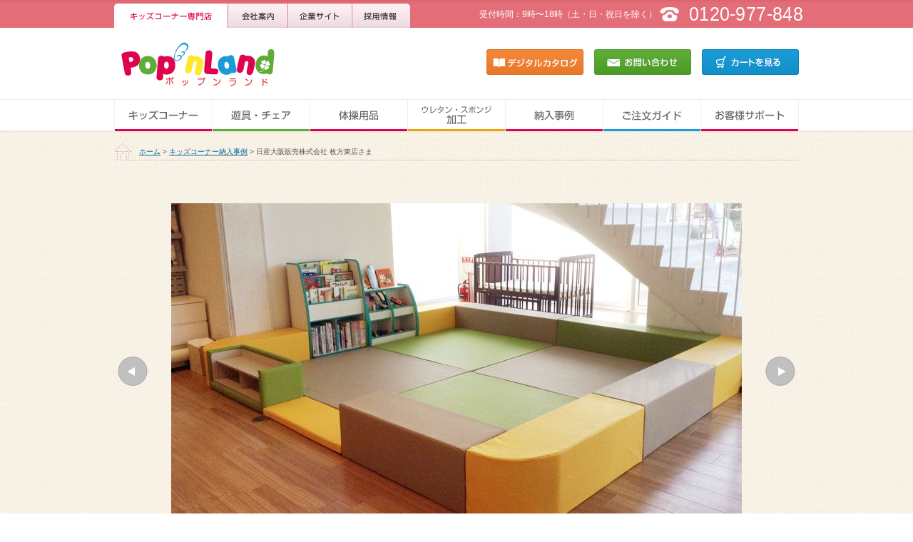

--- FILE ---
content_type: text/html; charset=UTF-8
request_url: https://www.kidscorner-popnland.com/kidsroom/854/
body_size: 21428
content:
<!DOCTYPE html PUBLIC "-//W3C//DTD XHTML 1.0 Transitional//EN" "http://www.w3.org/TR/xhtml1/DTD/xhtml1-transitional.dtd">
<html xmlns="http://www.w3.org/1999/xhtml"><head>
<meta http-equiv="Content-Type" content="text/html; charset=utf-8" />
<meta name="format-detection" content="telephone=no">
<title>日産大阪販売株式会社 枚方東店さま｜キッズコーナー納入事例｜【キッズコーナー・キッズルーム専門店】ポップンランド</title>
<meta name="keywords" content="キッズコーナー,キッズルーム,納入事例,通販,販売,ポップンランド,高田紙器" />
<meta name="description" content="カーディーラーさまに納入させていただいた【ポップンランド（Pop'nLand）】のキッズコーナー・キッズルーム事例をご覧いただけます。ポップンランド-高田紙器では、サイズや形状、カラー、材質などをお客さまのご要望に沿って、最適で安心な日本製キッズコーナーの製作をお受けいたします。" />
<meta name="copyright" content="takada-shiki.Co.,ltd." />
<link rel="icon" type="/image/vnd.microsoft.icon" href="/favicon.ico"/>

<meta property="og:site_name" content="【キッズコーナー・キッズルーム専門店】ポップンランド" /> 
<meta property="og:title" content="キッズコーナー納入事例『日産大阪販売株式会社 枚方東店さま』" />
<meta property="og:type" content="website" />

<!--css-->
<link rel="stylesheet" href="../../css/default.css" type="text/css" media="all" />
<link rel="stylesheet" href="../../css/nav.css" type="text/css" media="all" />
<link rel="stylesheet" href="../../css/common.css" type="text/css" media="all" />
<link rel="stylesheet" href="../../kidsroom/css/detail.css" type="text/css" media="all" />
<link rel="stylesheet" href="../../css/colorbox.css" />
<!--js-->
<script type="text/javascript" src="../../script/jquery-1.7.1.min.js"></script>
<script type="text/javascript" src="../../script/common.js"></script>
<script type="text/javascript" src="../../script/scroll.js"></script>
<script type="text/javascript" src="../../script/pagetop.js"></script>
<script type="text/javascript" src="../../script/window.js"></script>
<script type="text/javascript" src="../../script/jquery.colorbox.js"></script>
<script type="text/javascript" src="../../script/jquery.colorbox_custom.js"></script>
<script type="text/javascript" src="../../script/alphaimage.js"></script>
<script type="text/javascript" src="../../script/kidsroom_tab_set.js"></script>
<script type="text/javascript" src="../../script/slick.min.js"></script>
<script type="text/javascript" src="../../script/lightbox.js"></script>
<script type="text/javascript" src="../../script/detail.js"></script>
<script type="text/javascript" src="../../script/analytics.js"></script>
<!--[if IE 6]>
	<script src="../script/DD_belatedPNG.js"></script>
	<script>
		DD_belatedPNG.fix('img, .png_bg');
	</script>
<![endif]-->
<!-- Google Tag Manager -->
<script>(function(w,d,s,l,i){w[l]=w[l]||[];w[l].push({'gtm.start':
new Date().getTime(),event:'gtm.js'});var f=d.getElementsByTagName(s)[0],
j=d.createElement(s),dl=l!='dataLayer'?'&l='+l:'';j.async=true;j.src=
'https://www.googletagmanager.com/gtm.js?id='+i+dl;f.parentNode.insertBefore(j,f);
})(window,document,'script','dataLayer','GTM-NCBS3WL');</script>
<!-- End Google Tag Manager -->
<!-- User Heat Tag -->
<script type="text/javascript">
(function(add, cla){window['UserHeatTag']=cla;window[cla]=window[cla]||function(){(window[cla].q=window[cla].q||[]).push(arguments)},window[cla].l=1*new Date();var ul=document.createElement('script');var tag = document.getElementsByTagName('script')[0];ul.async=1;ul.src=add;tag.parentNode.insertBefore(ul,tag);})('//uh.nakanohito.jp/uhj2/uh.js', '_uhtracker');_uhtracker({id:'uhTQLkZVbL'});
</script>
<!-- End User Heat Tag -->
</head>
<body class="kidsroom_detail">
<!-- Google Tag Manager (noscript) -->
<noscript><iframe src="https://www.googletagmanager.com/ns.html?id=GTM-NCBS3WL"
height="0" width="0" style="display:none;visibility:hidden"></iframe></noscript>
<!-- End Google Tag Manager (noscript) -->
<div id="container">

	  <div id="header">
    <div id="headPopnlandArea">
      <div id="headPopnland">
      <ul>
        <li id="tabPopnland"><a href="/">キッズコーナー専門店</a></li>
        <li id="tabCompany"><a href="/company/">会社案内</a></li>
        <li id="tabTakadashiki"><a href="https://www.takada-shiki.com/" target="_blank">企業サイト</a></li>
        <li id="tabRecruit"><a href="https://www.takada-shiki.com/company/recruit.html" target="_blank">採用情報</a></li>
      </ul>
      <p id="tel200903"><span>受付時間：9時〜18時（土・日・祝日を除く）</span><img src="/images/common/images/tel_icon.gif" alt="tel"><span class="telnum">0120-977-848</span></strong></p>
      </div>
    </div>
    <!--/headPopnlandArea-->
    <div id="menuArea">
      <div id="menu">
        <div id="logoArea" class="cf">
          <div id="logo"><a href="/">キッズコーナー・キッズルーム・体操用品のことならPop'nLand（ポップンランド）</a></div>
          <a href="https://joycart101.net/popnland/order.php?mode=check" class="header-cart" target="_blank">カートを見る</a>
          <a href="https://share.hsforms.com/1L7kcig5DQBCWv7dX2UM1Ag4lh9m" target="_blank" class="header-contact">お問い合わせ</a>
          <a href="/webbook/" target="_blank" class="header-book">デジタルカタログ</a>
          <!--<div id="sNav">
          <ul>
            <li id="sNav-faq"><a href="/support/faq.html">よくあるご質問</a></li>
            <li id="sNav-catalog"><a href="https://share.hsforms.com/1L7kcig5DQBCWv7dX2UM1Ag4lh9m" target="_blank">カタログ請求</a></li>
          </ul>
          <img src="/images/common/images/credit.jpg" alt="" />
          </div>-->
        </div>
      </div>
        <!--/menu-->
        <div id="gNavArea">
          <div id="gNavScroll">
          <ul id="gNav">
            <li id="gNav-kidscorner"><a href="/#tabProducts">キッズコーナー</a></li>
            <li id="gNav-playground"><a href="/playground/">遊具・チェア</a></li>
            <li id="gNav-gymnastics"><a href="/gymnastics/">体操用品</a></li>
            <li id="gNav-urethane"><a href="/urethane/">ウレタン・スポンジ加工</a></li>
            <li id="gNav-kidsroom"><a href="/kidsroom/">納入事例</a></li>
            <li id="gNav-guide"><a href="/guide/">ご注文ガイド</a></li>
            <li id="gNav-support"><a href="/support/">お客様サポート</a></li>
          </ul>
          <div class="tel">0120-977-848</div>
          <div class="contact"><a href="https://share.hsforms.com/1L7kcig5DQBCWv7dX2UM1Ag4lh9m" target="_blank">お問い合わせ</a></div>
          <div class="cart"><a href="https://joycart101.net/popnland/order.php?mode=check" target="_blank">カートを見る</a></div>
          </div>
        </div>
        <!--/gNavArea-->
      </div>
    <!--/menuArea-->
  </div>
  <div id="wrap" class="cf">
    <div id="pankuzu">
      <div id="pankuzuTxt"><a href="/">ホーム</a> &gt; <a href="/kidsroom/">キッズコーナー納入事例</a> &gt; 日産大阪販売株式会社 枚方東店さま</div>
    </div>
    <!--/snsArea-->

  <div id="contents">

   <section class="detail">

    <div class="DetailImg">
     <ul class="Slider">
      <li><img src="https://www.kidscorner-popnland.com/master/wp-content/uploads/2019/03/case_157_001.jpg" alt=""></li>

                  <li><img src="https://www.kidscorner-popnland.com/master/wp-content/uploads/2019/03/case_157_002.jpg" alt=""></li>
		 
                  
		             
                  
                  
                  		 
                  
                  
                  
		</ul>
     <ul class="imgThumb">
      <li><img src="https://www.kidscorner-popnland.com/master/wp-content/uploads/2019/03/case_157_001.jpg" alt=""></li>

                  <li><img src="https://www.kidscorner-popnland.com/master/wp-content/uploads/2019/03/case_157_002.jpg" alt=""></li>
		 
                  
		             
                  
                  
                  		 
                  
                  
                  		 
     </ul>
    </div>

    <div class="DetailTxt">
     <ul class="caseIcon">

                  <li class="icon_standard">合皮レザー（スタンダード）</li>
      
                  
                  
                  
                  
                  
		             
                  		
		</ul>
     <p class="Name">日産大阪販売株式会社 枚方東店さま</p>

               <p class="Spec">オールセレクト<br />
Ｗ3300×Ｄ3000×Ｈ300/900mm<br />
合皮レザー（スタンダード）仕様</p>
     		
		             <a class="btn-sunpozu" href="https://www.kidscorner-popnland.com/master/wp-content/uploads/2019/03/case_157_drawing.gif" data-lightbox="sunpozu">寸法図</a>
		 
    </div>

               
    <a href="javascript:history.back();" class="BackBtn">一覧に戻る</a>
   </section>

	<div class="Bnr-wrap"><a href="/kidscorner/walldesign/"><img src="/images/common/images/bnr-walldesign.jpg" alt=""></a></div>

		<div id="contentsSub" class="cf">
    <div id="bnrArea" class="cf">
    <p id="bnrTtl">こちらのキッズコーナー用品もオススメです。</p>
      <dl class="cf">
        <dt><a href="../../kidscorner/myselect"><img src="../../images/common/images/bnr-footer-myselect.jpg" width="180" height="95" alt="こだわりの「マイセレクト」シリーズ" /></a>
        </dt>
        <dd>
        <a href="../../kidscorner/myselect">サロンやショールームなどのキッズルームに最適。サイズ・表面素材・カラーから自由自在に選べるキッズコーナーこだわりの「マイセレクト」シリーズ。</a>
        </dd>
      </dl>
      <dl class="cf">
        <dt><a href="../../kidscorner/fancyunit"><img src="../../images/common/images/bnr-footer-fancy.jpg" width="180" height="95" alt="「ファンシーユニット」シリーズ" /></a>
        </dt>
        <dd>
        <a href="../../kidscorner/fancyunit">かんたん出し入れできるシューズケースや絵本ラック・おもちゃラックを組み合わせたキッズコーナー「ファンシーユニット」シリーズをご用意しました。</a>
        </dd>
      </dl>
      <dl class="cf">
        <dt><a href="../../kidscorner/basic_woody"><img src="../../images/common/images/bnr-footer-basicR.jpg" width="180" height="95" alt="ベーシックRシリーズ" /></a>
        </dt>
        <dd>
        <a href="../../kidscorner/basic_woody">設置スペースに合わせて選べる多彩なバリエーション。コーナーがアールになった「ベーシックRシリーズ」</a>
        </dd>
      </dl>
      <dl class="cf">
        <dt>
        <a href="../../playground/cushion"><img src="../../images/common/images/bnr-footer-block.jpg" width="180" height="95" alt="ブロックタイプ遊具" /></a>
        </dt>
        <dd>
        <a href="../../playground/cushion">工夫次第で何通りもの遊具に簡単に組み替えることができるブロックタイプ遊具だから、キッズたちを飽きさせないキッズルームに様変わり！</a>
        </dd>
      </dl>
      <dl class="last cf">
        <dt>
        <a href="../../playground/slide"><img src="../../images/common/images/bnr-footer-slide.jpg" width="180" height="95" alt="トンネル・すべり台" /></a>
        </dt>
        <dd><a href="../../playground/slide">キッズコーナー・キッズルームのマストアイテム「トンネル・すべり台」はいつも人気モノ！</a>
        </dd>
      </dl>
    </div>
   	<!--bnrArea//-->

   <div id="contactBtn">
    お問い合わせ/ご注文・お見積りは 0120-977-848 受付時間：9時～18時（土・日・祝日を除く）
    <a href="https://share.hsforms.com/1L7kcig5DQBCWv7dX2UM1Ag4lh9m" target="_blank">お問い合わせフォーム</a>
   </div>

 	</div>
  <!--/contentsSub-->
      <h3 id="promise">お客様へのお約束</h3>
      <div class="contentBgTop"></div>
      <div id="promiseArea" class="contentBg">
        <div class="contentBgArea cf">
        <ul class="cf">
          <li id="promise01">
            <h4>なにわの商人魂ココにあり!!お客さま第一主義</h4>
            <p class="promiseTxt">納得して商品をご購入いただく為、お客さまの思いを大切にしております。また、現状に満足することなく常にお客さまの声に耳を傾け、商品の改善や新商品を生み出していきます。</p>
          </li>
          <li id="promise02">
            <h4>人と関わるのが大好きだから何でも聞いて</h4>
            <p class="promiseTxt">お客さまのお悩み事や困ったことを一緒に解決していきます。寸法や配色はもちろんご希望に沿ったご提案を差し上げます。</p>
          </li>
          <li id="promise03">
            <h4>Made in Osakaだからできる最高のモノづくり</h4>
            <p class="promiseTxt">ポップンランドでは、商品の企画から出荷に至るまで、すべての工程を自社で行っている為、きめ細やかなサービスをご提供できます。</p>
          </li>
          <li id="promise04">
            <h4>キッズ製品には保証書を同梱 安心の一年保証</h4>
            <p class="promiseTxt">破損・故障した場合には、保証規定に基づき1年間無償にてお取り替えいたします。</p>
          </li>
        </ul>
        <p id="promiseAll" class="cf"><a href="/guide/">安心のお約束</a></p>
        </div>
      </div>
      <!--/case-->

      <h3 id="channel">情報チャンネル</h3>
      <div id="channelArea">
        <ul id="popnlandInfo">
          <li id="takadashiki"><a href="https://www.takada-shiki.com/" target="_blank">高田紙器株式会社</a></li>
          <li id="popnsports"><a href="https://www.kidscorner-popnland.com/popnsports/" target="_blank">ポップンスポーツ</a></li>
          <li id="youtube"><a href="https://www.youtube.com/channel/UCrHXYvBshMZa3bYy0j8aYkw" target="_blank">Youtube</a></li>
          <li id="twitter"><a href="https://twitter.com/popnland_kids" target="_blank">X</a></li>
        </ul>
      </div>
      <!--/channel-->
  </div>
  <!--/contents-->
        <div id="footer">
    <div id="footerNav">
      <ul>
        <li id="fNav-top"><a href="/">トップページ</a></li>
        <li id="fNav-company"><a href="/company/">会社案内</a></li>
        <li id="fNav-faq"><a href="/support/faq.html">よくあるご質問</a></li>
        <li id="fNav-contact"><a href="https://share.hsforms.com/1L7kcig5DQBCWv7dX2UM1Ag4lh9m" target="_blank">お問い合わせ</a></li>
        <li id="fNav-catalog"><a href="https://share.hsforms.com/1L7kcig5DQBCWv7dX2UM1Ag4lh9m" target="_blank">カタログ請求</a></li>
      </ul>
    </div>
    <!--/footerNavArea-->
    <div id="footerSubArea" class="cf">
      <div id="footerSub">
        <div id="copyrightArea">
          <ul class="cf">
            <li id="fNav-terms"><a href="/terms.html">サイトのご利用について</a></li>
            <li id="fNav-privacy"><a href="/privacy.html">プライバシーポリシー</a></li>
            <li id="fNav-guideline"><a href="/guideline.html">特定商取引法に基づく表記</a></li>
          </ul>
          <p id="copyright">Copyright(c) Pop'nLand. All Rights Reserved.</p>
        </div>
        <ul id="bnrFooter">
          <li id="bnr02"><a href="http://www.business-dvd.jp/" target="_blank">業務用DVD.jp</a></li>
          <li id="bnr01"><a href="http://www.kids-station.com/houjin/" target="_blank">こども・アニメ専門チャンネルキッズステーション</a></li>
        </ul>
      </div>
    </div>
    <!--/footerSubArea-->
    <div id="scrollFooter">
      <div id="scrollFooterContent">
        <p id="scrollFooterTel_200903"><img src="/images/common/images/tel_foot_icon.gif" alt="tel"><span><span class="telnum">0120-977-848</span>9時～18時（土・日・祝日除く）</span></p>
        <ul id="scrollFooterList">
          <li class="contact"><a href="https://share.hsforms.com/1L7kcig5DQBCWv7dX2UM1Ag4lh9m" target="_blank">お問い合わせ</a></li>
          <li class="cart"><a href="https://joycart101.net/popnland/order.php?mode=check" target="_blank">カートを見る</a></li>
        </ul>
        <p id="scrollFooterPagetop"><a href="#wrap">ページトップへ</a></p>
      </div>
    </div>
  </div>
  <!--/footer-->
  </div>
<!--/wrap-->
</div>
<!--/container-->


<!-- リマーケティング タグの Google コード -->
<!--------------------------------------------------
リマーケティング タグは、個人を特定できる情報と関連付けることも、デリケートなカテゴリに属するページに設置することも許可されません。タグの設定方法については、こちらのページをご覧ください。
http://google.com/ads/remarketingsetup
--------------------------------------------------->
<script type="text/javascript">
/* <![CDATA[ */
var google_conversion_id = 848509249;
var google_custom_params = window.google_tag_params;
var google_remarketing_only = true;
/* ]]> */
</script>
<script type="text/javascript" src="//www.googleadservices.com/pagead/conversion.js">
</script>
<noscript>
<div style="display:inline;">
<img height="1" width="1" style="border-style:none;" alt="" src="//googleads.g.doubleclick.net/pagead/viewthroughconversion/848509249/?guid=ON&amp;script=0"/>
</div>
</noscript>



<script type="text/javascript" language="javascript">
/* <![CDATA[ */
var yahoo_retargeting_id = 'RAR7EI9FVT';
var yahoo_retargeting_label = '';
/* ]]> */
</script>
<script type="text/javascript" language="javascript" src="//b92.yahoo.co.jp/js/s_retargeting.js"></script>
<!-- Yahoo Code for your Target List -->
<script type="text/javascript">
/* <![CDATA[ */
var yahoo_ss_retargeting_id = 1000021435;
var yahoo_sstag_custom_params = window.yahoo_sstag_params;
var yahoo_ss_retargeting = true;
/* ]]> */
</script>
<script type="text/javascript" src="//s.yimg.jp/images/listing/tool/cv/conversion.js">
</script>
<noscript>
<div style="display:inline;">
<img height="1" width="1" style="border-style:none;" alt="" src="//b97.yahoo.co.jp/pagead/conversion/1000021435/?guid=ON&script=0&disvt=false"/>
</div>
</noscript>
<!-- Google Code for &#38651;&#35441;&#30058;&#21495;&#12479;&#12483;&#12503; Conversion Page
In your html page, add the snippet and call
goog_report_conversion when someone clicks on the
phone number link or button. -->
<script type="text/javascript">
  /* <![CDATA[ */
  goog_snippet_vars = function() {
    var w = window;
    w.google_conversion_id = 974597652;
    w.google_conversion_label = "R081CKjzsWoQlNzc0AM";
    w.google_remarketing_only = false;
  }
  // DO NOT CHANGE THE CODE BELOW.
  goog_report_conversion = function(url) {
    goog_snippet_vars();
    window.google_conversion_format = "3";
    var opt = new Object();
    opt.onload_callback = function() {
    if (typeof(url) != 'undefined') {
      window.location = url;
    }
  }
  var conv_handler = window['google_trackConversion'];
  if (typeof(conv_handler) == 'function') {
    conv_handler(opt);
  }
}
/* ]]> */
</script>
<script type="text/javascript"
  src="//www.googleadservices.com/pagead/conversion_async.js">
</script>

<!-- Yahoo Code for your Conversion Page In your html page, add the snippet and call
yahoo_report_conversion when someone clicks on the phone number link or button. -->
<script type="text/javascript">
    /* <![CDATA[ */
    yahoo_snippet_vars = function() {
        var w = window;
        w.yahoo_conversion_id = 1000021435;
        w.yahoo_conversion_label = "1lrjCK7RrWoQn8K15QM";
        w.yahoo_conversion_value = 0;
        w.yahoo_remarketing_only = false;
    }
    // IF YOU CHANGE THE CODE BELOW, THIS CONVERSION TAG MAY NOT WORK.
    yahoo_report_conversion = function(url) {
        yahoo_snippet_vars();
        window.yahoo_conversion_format = "3";
        window.yahoo_is_call = true;
        var opt = new Object();
        opt.onload_callback = function() {
            if (typeof(url) != 'undefined') {
                window.location = url;
            }
        }
        var conv_handler = window['yahoo_trackConversion'];
        if (typeof(conv_handler) == 'function') {
            conv_handler(opt);
        }
    }
    /* ]]> */
</script>
<script type="text/javascript"
        src="//s.yimg.jp/images/listing/tool/cv/conversion_async.js">
</script>
<script async src="https://s.yimg.jp/images/listing/tool/cv/ytag.js"></script>
<script>
window.yjDataLayer = window.yjDataLayer || [];
function ytag() { yjDataLayer.push(arguments); }
 
ytag({"type":"ycl_cookie"});

ytag({"type":"ycl_cookie_extended"});

</script>

</body>
</html>


--- FILE ---
content_type: text/css
request_url: https://www.kidscorner-popnland.com/css/default.css
body_size: 10106
content:
@charset "utf-8";

/**----------------------------------------------------------
 *CSS information 
 *
 * file name	: default.css
 -----------------------------------------------------------*/

/*==================================================
	Reset
==================================================*/

body,
div,
dl,
dt,
dd,
ul,
ol,
li,
h1,
h2,
h3,
h4,
h5,
h6,
pre,
form,
fieldset,
input,
textarea,
p,
blockquote,
th,
td {
  margin: 0;
  padding: 0;
}

address,
strong,
th { font-style: normal; }

table {
  border-collapse: collapse;
  border-spacing: 0;
}

th { text-align: left; }

object { display: block; }

img,
object,
embed { vertical-align: top; }

hr,
legend { display: none; }

h1,
h2,
h3,
h4,
h5,
h6 { font-size: 100%; }

img,
abbr,
acronym,
fieldset { border: 0; }

li { list-style-type: none; }

select option { padding : 0 5px; }

/*==================================================
	基本設定、リンクカラーなど
==================================================*/

html { font-size: 62.5%; }

body {
  color: #555;
  letter-spacing: 0;
  line-height: 1.4; /* 基本の行間 */
  font-family: "ヒラギノ角ゴ Pro W3", "Hiragino Kaku Gothic Pro", Osaka, arial, verdana, sans-serif;
	 min-width:	964px;
}

* html body {	/* for IE6 */ font-family: "ＭＳ Ｐゴシック", "MS PGothic", Sans-Serif; }

input,
textarea,
select {
  font-family: "ヒラギノ角ゴ Pro W3", "Hiragino Kaku Gothic Pro", Osaka, arial, verdana, sans-serif;
  font-size: 100%;
}

* html input,
* html textarea,
* html select {/* for IF6 */ font-family: "ＭＳ Ｐゴシック", "MS PGothic", Sans-Serif; }

/*\*/

* html table { font-size: 100%; }

/**/

/*	link
==================================================*/

a:link {
  color: #006699;
  text-decoration: underline;
}

a:visited {
  color: #006699;
}

a:hover,
a:active,
a:focus {
  color: #006699;
  text-decoration: none;
}

/*==================================================
	汎用class
==================================================*/

.float-left {
  float: left;}
  
.float-right {
  float: right;}

.clear {
  clear: both;
  float: none;
}

/*	For modern browsers clearfix
==================================================*/

.cf:before,
.cf:after {
  content: "";
  display: table;
}

.cf:after { clear: both; }

/* For IE 6/7 (trigger hasLayout) */

.cf { zoom: 1; }

/*==================================================
	全体共通使用style
 ヘッダー、フッター全体囲み、ぱんくずなど
==================================================*/

html,
body { 
		height: 100%;
  background: url(../images/common/images/bg.gif) repeat;
 }
body.playground {   background: url(../playground/images/playground/bg.gif) repeat;}
body#myselect, body#favorite {   background: url(../kidscorner/myselect/images/index/bg.gif) repeat;}


#container {
  height: auto !important;
  height: 100%;
  margin: 0 auto;
  min-height: 100%;
  position: relative;
}

#header {
}
#header #headPopnlandArea {
 background: url(../images/common/images/header-top-bg.gif) repeat-x;
 height:39px;
}
#header #headPopnlandArea #headPopnland {
 width:960px;
 margin: 0 auto;
}
#header #headPopnlandArea #headPopnland ul {
 float:left;
}
#header #headPopnlandArea #headPopnland ul li {
 float:left;
}
#header #headPopnlandArea #headPopnland ul li a {
 background: url(../images/common/images/header-top-menu.gif) no-repeat;
 height:39px;
 display:block;
 text-indent:-9999px;
 outline:none;
}
#header #headPopnlandArea #headPopnland ul li a:hover {
}
#header #headPopnlandArea #headPopnland ul li#tabPopnland a {
 background-position:0 0;
 width:160px;
}
#header #headPopnlandArea #headPopnland ul li#tabCompany a {
 background-position:-160px 0;
 width:84px;
}
#header #headPopnlandArea #headPopnland ul li#tabTakadashiki a {
 background-position:-244px 0;
 width:90px;
}
#header #headPopnlandArea #headPopnland ul li#tabRecruit a {
 background-position:-334px 0;
 width:81px;
}
#header #headPopnlandArea #headPopnland ul li#tabPopnland a:hover { background-position:0 -39px;}
#header #headPopnlandArea #headPopnland ul li#tabCompany a:hover { background-position:-160px -39px;}
#header #headPopnlandArea #headPopnland ul li#tabTakadashiki a:hover { background-position:-244px -39px;}
#header #headPopnlandArea #headPopnland ul li#tabRecruit a:hover { background-position:-334px -39px;}

#header #headPopnlandArea #headPopnland ul li#tabPopnland a { background-position:0 -39px;}
body.company #header #headPopnlandArea #headPopnland ul li#tabPopnland a { background-position:0 0;}
body.company #header #headPopnlandArea #headPopnland ul li#tabPopnland a:hover { background-position:0 -39px;}
body.company #header #headPopnlandArea #headPopnland ul li#tabCompany a { background-position:-160px -39px;}

#header #headPopnlandArea #headPopnland p#tel {
 float:right;
 background: url(../images/common/images/header-top-contact.gif) no-repeat;
 width:439px;
 height:39px;
 text-indent:-9999px;
}
#header #headPopnlandArea #headPopnland p#tel200903 {
 display: flex;
  justify-content: flex-end;
 float:right;
 width:460px;
 height:39px;
 color: #fff;
 font-size: 1.2rem;
 /*line-height: 100%;*/
 /*line-height: 39px;*/
 vertical-align: middle;
 white-space: nowrap;
}
#header #headPopnlandArea #headPopnland p#tel200903 > span {
 vertical-align: middle;
 line-height: 40px;
 margin-right: -6px;
}
#header #headPopnlandArea #headPopnland p#tel200903 > img {
}
#header #headPopnlandArea #headPopnland p#tel200903 .telnum {
 float: right;
 display: inline-block;
 margin-left: -12px;
 color: inherit;
 font-size: 2.8rem;
 font-weight: normal;
 text-decoration: none;
 transform: scaleX(0.9);
 transform-origin: right;
}



#menuArea {
 background: url(../images/common/images/header-content-bg.png) repeat-x;
 height:147px;
}
#menuArea #menu {
 width:960px;
 margin:0 auto;
}
#menuArea #menu #logo {
  background: url(../images/common/images/logo.gif) no-repeat;
  width: 215px;
  height: 62px;
  float: left;
  margin-left:10px;
  margin-top:20px;
}
#menuArea #menu #logo a{ 
  width: 190px;
  height: 55px;
  text-indent:-9999px;
  display:block;
  outline:none;
}
#menuArea #menu .header-cart {
 background: url(../images/common/images/header-sNav-cart.gif) no-repeat;
 width:136px;
 height:36px;
 display:block;
 text-indent:-9999px;
 outline:none;
 float:right;
 margin-top:30px;
 margin-left:15px;
}
#menuArea #menu .header-cart:hover {
 background: url(../images/common/images/header-sNav-cart.gif) no-repeat 0 bottom;
}
#menuArea #menu .header-contact {
 background: url(../images/common/images/header-sNav-contact.gif) no-repeat;
 width:136px;
 height:36px;
 display:block;
 text-indent:-9999px;
 outline:none;
 float:right;
 margin-top:30px;
 margin-left:15px;
}
#menuArea #menu .header-contact:hover {
 background: url(../images/common/images/header-sNav-contact.gif) no-repeat 0 bottom;
}
#menuArea #menu .header-book {
 background: url(../images/common/images/header-sNav-book.png) no-repeat;
 width:136px;
 height:36px;
 display:block;
 text-indent:-9999px;
 outline:none;
 float:right;
 margin-top:30px;
 margin-left:0;
}
#menuArea #menu .header-book:hover {
 background: url(../images/common/images/header-sNav-book.png) no-repeat 0 bottom;
}

#menuArea #menu #sNav{
 float:right;
  margin-top:30px;
}
#menuArea #menu #sNav img {
 float:right;
 margin-top:7px;
}
#menuArea #menu #sNav ul li {
 float:left;
}
#menuArea #menu #sNav ul li#sNav-faq a {
 background-position: 0 0;
 width:91px;
 margin-right:20px;
}
#menuArea #menu #sNav ul li#sNav-contact a {
 background-position:-120px 0;
 width:77px;
 margin-right:20px;
}
#menuArea #menu #sNav ul li#sNav-catalog a {
 background-position: -217px 0;
 width:84px;
}
#menuArea #menu #sNav ul li a {
 background: url(../images/common/images/header-sNav.gif) no-repeat;
 height:14px;
 display:block;
 text-indent:-9999px;
 outline:none;
}
#menuArea #menu #sNav ul li#sNav-faq a:hover {
 background-position: 0 -14px;
}
#menuArea #menu #sNav ul li#sNav-contact a:hover {
 background-position:-120px -14px;
}
#menuArea #menu #sNav ul li#sNav-catalog a:hover {
 background-position: -217px -14px;
}



#contents {
  width:960px;
  margin:0 auto;
  clear: both;
  float: none;
  padding-bottom: 100px;/*このpxは#footerのheightとつながっています*/
}

#contents:before,
#contents:after {
  content: "";
  display: table;
}

#contents:after { clear: both; }

/* For IE 6/7 (trigger hasLayout) */

#contents { zoom: 1; }

#main { }

#sub { background-color: #666; }

#footer {
  bottom: 0;
  color: white;
  height: 50px;/*このpxは#contentsのpadding-bottomとつながっています*/
  position: absolute;
  width: 100%;
}


ol#topicPath {
  clear: both;
  float: none;
  margin: 0 28px;
  text-align: right;
}

#topicPath li { display: inline; }

#topicPath li a { padding: 0px 10px 0px 0px; }

#topicPath li.here {
  background: #D4DEE9;
  border: 1px solid #ABBFD4;
}

.stickyNav {
  float: none;
  clear: both;
  text-align: right;
}





/* ==|== スタイルを印刷 =======================================================
   スタイルを印刷。
   インラインにして必要な HTTP 接続を回避 : h5bp.com/r 
   ========================================================================== */
 
 @media print {

* {
  background: transparent !important;
  color: black !important;
  text-shadow: none !important;
  filter: none !important;
  -ms-filter: none !important;
} /* 黒は速く印刷される : h5bp.com/s */

a,
a:visited { text-decoration: underline; }

a[href]:after { content: " (" attr(href) ")"; }

abbr[title]:after { content: " (" attr(title) ")"; }

.ir a:after,
a[href^="javascript:"]:after,
a[href^="#"]:after { content: ""; }  /* イメージのリンクまたは javascript/内部リンクを表示しない */

pre,
blockquote {
  border: 1px solid #999;
  page-break-inside: avoid;
}

thead { display: table-header-group; } /* h5bp.com/t */

tr,
img { page-break-inside: avoid; }

img { max-width: 100% !important; }
 @page {
margin: 0.5cm;
}

p,
h2,
h3 {
  orphans: 3;
  widows: 3;
}

h2,
h3 { page-break-after: avoid; }


--- FILE ---
content_type: text/css
request_url: https://www.kidscorner-popnland.com/css/nav.css
body_size: 33981
content:
@charset "utf-8";
/**----------------------------------------------------------
 *CSS information 
 *
 * file name	: nav.css
 * style info	:グローバルナビゲーション
 														サポートナビゲーション
 														ローカルナビゲーション
               フッター部分の設定
 -----------------------------------------------------------*/
/*==================================================
	Newグローバルナビゲーション
==================================================*/
#gNavArea{
 background:#FFF;
 margin-top:18px;
 border-top:1px solid #EFEFEF;
}
#gNav {
 width:960px;
 margin:0 auto;
}
#gNav li {
 float:left;
}
#gNav li a {
 background: url(../images/common/images/header-content-gNav.gif) no-repeat;
 height:45px;
 display:block;
 text-indent:-9999px;
 outline:none;
}
#gNav li#gNav-kidscorner a {
 background-position: 0 0;
 width:138px;
}
#gNav li#gNav-playground a {
 background-position: -138px 0;
 width:137px;
}
#gNav li#gNav-gymnastics a {
 background-position: -275px 0;
 width:137px;
}
#gNav li#gNav-urethane a {
 background-position: -412px 0;
 width:137px;
}
#gNav li#gNav-kidsroom a {
 background-position: -549px 0;
 width:137px;
}
#gNav li#gNav-guide a {
 background-position: -686px 0;
 width:137px;
}
#gNav li#gNav-support a {
 background-position: -823px 0;
 width:137px;
}
#gNav li#gNav-kidscorner a:hover { background-position: 0 -45px;}
#gNav li#gNav-playground a:hover { background-position: -138px -45px;}
#gNav li#gNav-gymnastics a:hover { background-position: -275px -45px;}
#gNav li#gNav-urethane a:hover { background-position: -412px -45px;}
#gNav li#gNav-kidsroom a:hover { background-position: -549px -45px;}
#gNav li#gNav-guide a:hover { background-position: -686px -45px;}
#gNav li#gNav-support a:hover { background-position: -823px -45px;}

body.kidscorner #gNav li#gNav-kidscorner a { background-position: 0 -45px;}
body.playground #gNav li#gNav-playground a { background-position: -138px -45px;}
body.gymnastics #gNav li#gNav-gymnastics a { background-position: -275px -45px;}
body.urethaneSponge #gNav li#gNav-urethane a { background-position: -412px -45px;}
body.kidsroom #gNav li#gNav-kidsroom a { background-position: -549px -45px;}
body.guide #gNav li#gNav-guide a { background-position: -686px -45px;}
body.support #gNav li#gNav-support a { background-position: -823px -45px;}

#gNavArea .tel,
#gNavArea .contact,
#gNavArea .cart{
 display:none;
}
/*==================================================
	Newグローバルナビゲーション fixed
==================================================*/
#gNavArea.fixed{
 background: url(../images/common/images/gNav-fixed-bg.png) repeat-x;
 height:45px;
 z-index:9999;
 margin-top:0;
 border-top:1px solid #EFEFEF;
}
#gNavArea.fixed #gNav {
}

#gNavArea.fixed #gNav {
 width:660px;
}

#gNavArea.fixed #gNavScroll #gNav {
 width:1084px;
 margin: 0 auto;
}

#gNavArea.fixed #gNav li a {
 background: url(../images/common/images/header-scroll-gNav.gif) no-repeat;
 height:43px;
 display:block;
 text-indent:-9999px;
 outline:none;
}
#gNavArea.fixed #gNav li#gNav-kidscorner a {
 background-position: 0 0;
 width:95px;
}
#gNavArea.fixed #gNav li#gNav-playground a {
 background-position: -95px 0;
 width:94px;
}
#gNavArea.fixed #gNav li#gNav-gymnastics a {
 background-position: -189px 0;
 width:94px;
}
#gNavArea.fixed #gNav li#gNav-urethane a {
 background-position: -283px 0;
 width:94px;
}
#gNavArea.fixed #gNav li#gNav-kidsroom a {
 background-position: -377px 0;
 width:94px;
}
#gNavArea.fixed #gNav li#gNav-guide a {
 background-position: -471px 0;
 width:94px;
}
#gNavArea.fixed #gNav li#gNav-support a {
 background-position: -565px 0;
 width:95px;
}
#gNavArea.fixed #gNav li#gNav-kidscorner a:hover { background-position: 0 -43px;}
#gNavArea.fixed #gNav li#gNav-playground a:hover { background-position: -95px -43px;}
#gNavArea.fixed #gNav li#gNav-gymnastics a:hover { background-position: -189px -43px;}
#gNavArea.fixed #gNav li#gNav-urethane a:hover { background-position: -283px -43px;}
#gNavArea.fixed #gNav li#gNav-kidsroom a:hover { background-position: -377px -43px;}
#gNavArea.fixed #gNav li#gNav-guide a:hover { background-position: -471px -43px;}
#gNavArea.fixed #gNav li#gNav-support a:hover { background-position: -565px -43px;}

body.kidscorner #gNavArea.fixed #gNav li#gNav-kidscorner a { background-position: 0 -43px;}
body.playground #gNavArea.fixed #gNav li#gNav-playground a { background-position: -95px -43px;}
body.gymnastics #gNavArea.fixed #gNav li#gNav-gymnastics a { background-position: -189px -43px;}
body.urethaneSponge #gNavArea.fixed #gNav li#gNav-urethane a { background-position: -283px -43px;}
body.kidsroom #gNavArea.fixed #gNav li#gNav-kidsroom a { background-position: -377px -43px;}
body.guide #gNavArea.fixed #gNav li#gNav-guide a { background-position: -471px -43px;}
body.support #gNavArea.fixed #gNav li#gNav-support a { background-position: -565px -43px;}

#gNavArea.fixed .tel,
#gNavArea.fixed .contact,
#gNavArea.fixed .cart{
 display:block;
}
#gNavArea.fixed .tel {
 background: url(../images/common/images/header-scroll-tel.gif) no-repeat;
 width:137px;
 height:17px;
 text-indent:-9999px;
 float:left;
 margin:12px 15px 0 23px;
}

#gNavArea.fixed .contact a {
 background: url(../images/common/images/header-scroll-contact.gif) no-repeat;
 width:136px;
 height:27px;
 text-indent:-9999px;
 display:block;
 float:left;
 margin:8px 0 0 0;
}
#gNavArea.fixed .contact a:hover {
 opacity: 0.7; 
 filter: alpha(opacity=70);
 -moz-opacity:0.70;
}
#gNavArea.fixed .cart a {
 background: url(../images/common/images/header-scroll-cart.gif) no-repeat;
 width:127px;
 height:27px;
 text-indent:-9999px;
 display:block;
 float:left;
 margin:8px 0 0 0;
}
#gNavArea.fixed .cart a:hover {
 opacity: 0.7; 
 filter: alpha(opacity=70);
 -moz-opacity:0.70;
}

/*==================================================
	グローバルナビゲーション
==================================================*/
ul#globalNav { background-color:#FFF; }
/* For modern browsers clearfix */
ul#globalNav:before,
ul#globalNav:after {
  content:"";
  display:table;
}
ul#globalNav:after { clear:both; }
/* For IE 6/7 (trigger hasLayout) */
#nav{
  background: url(../images/common/images/navG-bg.gif) repeat-x;
}
ul#globalNav {
  zoom:1;
  margin: 0 auto;
  width:960px;
}
ul#globalNav li { float:left;}
ul#globalNav li a {
  background: url(../images/common/images/navG.gif) no-repeat;
  width:192px;
  height:51px;
	 text-indent:-9999px;
  font-size:0;
  display:block;
}
/*globalNav キッズコーナー*/
ul#globalNav li#gn-kidscorner a{ background-position:0 0; }
ul#globalNav li#gn-kidscorner a:hover{ background-position:0 -51px;	}
/*globalNav キッズ遊具*/
ul#globalNav li#gn-playground a{ background-position:-192px 0; }
ul#globalNav li#gn-playground a:hover{ background-position:-192px -51px;	}
/*globalNav 体操用品*/
ul#globalNav li#gn-gymnastics a{ background-position:-384px 0; }
ul#globalNav li#gn-gymnastics a:hover{ background-position:-384px -51px;	}
/*globalNav ウレタン・生地*/
ul#globalNav li#gn-urethane a{ background-position:-576px 0; }
ul#globalNav li#gn-urethane a:hover{ background-position:-576px -51px;	}
/*globalNav 納入事例*/
ul#globalNav li#gn-kidsroom a{ background-position:-768px 0; }
ul#globalNav li#gn-kidsroom a:hover{ background-position:-768px -51px;	}

body.kidscorner ul#globalNav #gn-kidscorner a { background-position:0 -51px;	} 
body.playground ul#globalNav #gn-playground a { background-position:-192px -51px;	} 
body.gymnastics ul#globalNav #gn-gymnastics a { background-position:-384px -51px;	} 
body.urethaneSponge ul#globalNav #gn-urethane a { background-position:-576px -51px;	} 
body.kidsroom ul#globalNav #gn-kidsroom a { background-position:-768px -51px;	} 




/*==================================================
	サポートナビゲーション
==================================================*/
#support{
  background: url(../images/common/images/navS-bg.gif) repeat-x;
  z-index: 1;
  border-bottom: 1px solid #E1E1E1;
}
#supportArea{
  width:960px;
  margin:0 auto;
		background: url(../images/common/images/navS-title.gif) no-repeat 8px 2px;
		height:58px;
}
#support #supportArea ul#supportNav {
  width:481px;
  padding-top:9px;
  padding-left:145px;
  float:left;
}
/* For modern browsers clearfix */
#support #supportArea ul#supportNav:before,
#support #supportArea ul#supportNav:after {
  content:"";
  display:table;
}
#support #supportArea ul#supportNav:after { clear:both; }
/* For IE 6/7 (trigger hasLayout) */

#support #supportArea ul#supportNav li { float:left;}
#support #supportArea ul#supportNav li a {
  background: url(../images/common/images/navS.gif) no-repeat;
  height:35px;
	 text-indent:-9999px;
  font-size:0;
  display:block;
}
/*supportNav お支払い・送料・保証*/
#support #supportArea ul#supportNav li#sn-souryo a{ width:137px; background-position:0 0; }
#support #supportArea ul#supportNav li#sn-souryo a:hover{ background-position:0 -35px;	}
/*supportNav 納品までの流れ*/
#support #supportArea ul#supportNav li#sn-flow a{ width:112px; background-position:-137px 0; }
#support #supportArea ul#supportNav li#sn-flow a:hover{ background-position:-137px -35px;	}
/*supportNav よくあるご質問*/
#support #supportArea ul#supportNav li#sn-faq a{ width:111px; background-position:-249px 0; }
#support #supportArea ul#supportNav li#sn-faq a:hover{ background-position:-249px -35px;	}
/*supportNav 組み立て方*/
#support #supportArea ul#supportNav li#sn-howto a{ width:116px; background-position:-360px 0; }
#support #supportArea ul#supportNav li#sn-howto a:hover{ background-position:-360px -35px;	}
/*supportNav お問い合わせ*/
#contact-btn {
  float:left;
  margin:	3px 3px 0 3px ;
}
#contact-btn a{
  text-indent:-9999px;
  font-size: 0;
  display:block;
  width: 164px;
  height:45px;
  background: url(../images/common/images/contact-btn.gif) no-repeat;
}
#contact-btn a:hover {
  background-position: 0 -45px;
}
/*supportNav カタログ請求*/
#catalog-btn {
  float:left;
  margin:3px 0 0 0;
}
#catalog-btn a{
  text-indent:-9999px;
  font-size: 0;
  display:block;
  width: 164px;
  height:45px;
  background: url(../images/common/images/catalog-btn.jpg) no-repeat;
}
#catalog-btn a:hover {
  background-position: 0 -45px;
}


/*supportNav サポートナビ（オーバー）*/
body.supportIndex #support #supportArea ul#supportNav li#sn-souryo a{ background-position:0 -35px; }
body.supportFlow #support #supportArea ul#supportNav li#sn-flow a{ background-position:-137px -35px; }
body.supportFaq #support #supportArea ul#supportNav li#sn-faq a{ background-position:-249px -35px; }
body.supportHowto #support #supportArea ul#supportNav li#sn-howto a{ background-position:-360px -35px; }

/*fixed サポート固定処理*/
.fixed {
  position: fixed;
  top: 0;
  left: 0;
  width: 100%;
}

/*==================================================
	ローカルナビゲーション
==================================================*/
/*localNav キッズコーナー*/
.localKids #localNavArea #localTtl{
  text-indent: -9999px;
  font-size: 0;
}
.localKids #localNavArea #localTtl a{
  background: url(../images/common/images/navL-kidscorner.gif) no-repeat;
  width: 246px;
  height: 46px;
  display: block;
}
.localKids #localNavArea #localTtl a:hover{
  background-position: -246px 0;
}
#localNav{
  width: 250px;
  border:1px solid #e0dede;
  background-color:#efefef;
  margin-bottom: 30px;
}
#localNav ul#localNavArea{
  border:2px solid #FFF;
}
#localNav ul#localNavArea li.main{
  width:	242px;
  text-indent:	-9999px;
  font-size: 0;
  padding: 5px 0 1px 4px;
  border-bottom:1px solid #d9d9d9;
}
#localNav ul#localNavArea li.last{
  border:none;
}
#localNav ul#localNavArea li.main a{
  display:	block;
  width:	238px;
  height:	70px;
}
/*マウスオーバー時*/
#localNav ul#localNavArea li#myselect a:hover,
#localNav ul#localNavArea li#fancy a:hover,
#localNav ul#localNavArea li#basicR a:hover,
#localNav ul#localNavArea li#basic a:hover,
#localNav ul#localNavArea li#favorite a:hover,
#localNav ul#localNavArea li#ballpool a:hover,
#localNav ul#localNavArea li#walldesign a:hover,
#localNav ul#localNavArea li#wall a:hover,
#localNav ul#localNavArea li#bookcounter a:hover,
#localNav ul#localNavArea li#mat a:hover,
#localNav ul#localNavArea li#cushion a:hover,
#localNav ul#localNavArea li#jointmat a:hover,
#localNav ul#localNavArea li#cornerguard a:hover,
#localNav ul#localNavArea li#counter a:hover,
#localNav ul#localNavArea li#wallpanel a:hover,
#localNav ul#localNavArea li#playpanel a:hover,
#localNav ul#localNavArea li#signmat a:hover	{
  background-position: -238px 0;
}
#localNav ul#localNavArea li#myselect a{ background:url(../images/common/images/navL-myselect.jpg) no-repeat;}
#localNav ul#localNavArea li#fancy a{ background:url(../images/common/images/navL-fancy.jpg) no-repeat;}
#localNav ul#localNavArea li#basicR a{ background:url(../images/common/images/navL-basic_r.jpg) no-repeat;}
#localNav ul#localNavArea li#basic a{ background:url(../images/common/images/navL-basic.jpg) no-repeat;}
#localNav ul#localNavArea li#favorite a{ background:url(../images/common/images/navL-favorite.jpg) no-repeat;}
#localNav ul#localNavArea li#ballpool a{ background:url(../images/common/images/navL-ballpool.jpg) no-repeat;}
#localNav ul#localNavArea li#walldesign a{ background:url(../images/common/images/navL-walldesign.jpg) no-repeat;}
#localNav ul#localNavArea li#wall a{ background:url(../images/common/images/navL-wallseries.jpg) no-repeat;}
#localNav ul#localNavArea li#bookcounter a{ background:url(../images/common/images/navL-bookcounterseries.jpg) no-repeat;}
#localNav ul#localNavArea li#cushion a{ background:url(../images/common/images/navL-cushion.jpg) no-repeat;}
#localNav ul#localNavArea li#mat a{ background:url(../images/common/images/navL-mat.jpg) no-repeat;}
#localNav ul#localNavArea li#jointmat a{ background:url(../images/common/images/navL-jointmat.jpg) no-repeat;}
#localNav ul#localNavArea li#cornerguard a{ background:url(../images/common/images/navL-cornerguard.jpg) no-repeat;}
#localNav ul#localNavArea li#counter a{ background:url(../images/common/images/navL-counter.jpg) no-repeat;}
#localNav ul#localNavArea li#wallpanel a{ background:url(../images/common/images/navL-wallpanel.jpg) no-repeat;}
#localNav ul#localNavArea li#playpanel a{ background:url(../images/common/images/navL-playpanelseries.jpg) no-repeat;}
#localNav ul#localNavArea li#signmat a{ background:url(../images/common/images/navL-signmat.jpg) no-repeat;}



#localNav ul#localNavArea #localSetTtl{
  background: url(../images/common/images/navL-title-set.gif) no-repeat center top;
  width:	244px;
  height: 22px;
  text-indent: -9999px;
  font-size: 0;
  margin: 10px auto 0;
  padding-bottom:10px;
  border-bottom:1px solid #d9d9d9;
}
#localNav ul#localNavArea #localMatTtl{
  background: url(../images/common/images/navL-title-mat.gif) no-repeat center top;
  width:	244px;
  height: 22px;
  text-indent: -9999px;
  font-size: 0;
  margin: 10px auto 0;
  padding-bottom:10px;
  border-bottom:1px solid #d9d9d9;
}

#localNav ul#localNavArea #localGoodsTtl{
  background: url(../images/common/images/navL-title-cleaner.gif) no-repeat center top;
  width:	230px;
  height: 22px;
  text-indent: -9999px;
  font-size: 0;
  margin: 10px auto 0;
  padding-bottom:10px;
  border-bottom:1px solid #d9d9d9;
}

#localNav ul#localNavArea #localCornerTtl{
  background: url(../images/common/images/navL-title-cornerguard.gif) no-repeat center top;
  width:	244px;
  height: 22px;
  text-indent: -9999px;
  font-size: 0;
  margin: 10px auto 0;
  padding-bottom:10px;
  border-bottom:1px solid #d9d9d9;
}

/*localNav キッズコーナー（オーバー）*/
body#myselect ul#localNavArea li#myselect a,
body#fancy ul#localNavArea li#fancy a,
body#basic ul#localNavArea li#basic a,
body#woody ul#localNavArea li#basicR a,
body#favorite ul#localNavArea li#favorite a,
body#ballpool ul#localNavArea li#ballpool a,
body#walldesign ul#localNavArea li#walldesign a,
body#wall ul#localNavArea li#wall a,
body#bookcounter ul#localNavArea li#bookcounter a,
body#cushion ul#localNavArea li#cushion a,
body#mat ul#localNavArea li#mat a,
body#jointmat ul#localNavArea li#jointmat a,
body#cornerguard ul#localNavArea li#cornerguard a,
body#counter ul#localNavArea li#counter a,
body#wallpanel ul#localNavArea li#wallpanel a,
body#playpanel ul#localNavArea li#playpanel a,
body#signmat ul#localNavArea li#signmat a{
  background-position: -238px 0;
}


/*localNav お手入れグッズ*/
.localCare #localNavArea #localTtl a{
  background: url(../care/images/care/navL-care.gif) no-repeat;
  width: 246px;
  height: 46px;
  display: block;
}
.localCare #localNavArea #localTtl a:hover{
  background-position: -246px 0;
}

#localNav ul#localNavArea li#cleaner a{ background: url(../images/common/images/navL-cleaner.jpg) no-repeat;}

#localNav ul#localNavArea li#cleaner a:hover {
  background-position: -238px 0;
}
/*localNav お手入れグッズ（オーバー）*/
body#cleaner ul#localNavArea li#cleaner a {
  background-position: -238px 0;
}


/*localNavSub ベーシック下層ページ用*/
#localNav ul#localNavArea li ul#localNavSub li a{
  display:	block;
  width:	238px;
  height:	56px;
}

#localNav ul#localNavArea li ul#localNavSub li{
  width:	240px;
  height:	48px;
  text-indent:	-9999px;
  font-size: 0;
  padding: 5px 0px 5px 0px;
  border-bottom:1px solid #d9d9d9;
}
#localNav ul#localNavArea li ul#localNavSub li#basic01 a{ background: url(../images/common/images/navL-basic_01.gif) no-repeat;}
#localNav ul#localNavArea li ul#localNavSub li#basic02 a{ background: url(../images/common/images/navL-basic_02.gif) no-repeat;}
#localNav ul#localNavArea li ul#localNavSub li#basic03 a{ background: url(../images/common/images/navL-basic_03.gif) no-repeat;}
#localNav ul#localNavArea ul#localNavSub li#basic04 a{ background: url(../images/common/images/navL-basic_04.gif) no-repeat;}
#localNav ul#localNavArea ul#localNavSub li#basic05 a{ background: url(../images/common/images/navL-basic_05.gif) no-repeat;}
#localNav ul#localNavArea ul#localNavSub li#basic06 a{ background: url(../images/common/images/navL-basic_06.gif) no-repeat;}
#localNav ul#localNavArea ul#localNavSub li#basic07 a{ background: url(../images/common/images/navL-basic_07.gif) no-repeat;}

#localNav ul#localNavArea li ul#localNavSub li#basic01 a:hover,
#localNav ul#localNavArea li ul#localNavSub li#basic02 a:hover,
#localNav ul#localNavArea li ul#localNavSub li#basic03 a:hover,
#localNav ul#localNavArea ul#localNavSub li#basic04 a:hover,
#localNav ul#localNavArea ul#localNavSub li#basic05 a:hover,
#localNav ul#localNavArea ul#localNavSub li#basic06 a:hover,
#localNav ul#localNavArea ul#localNavSub li#basic07 a:hover	{
  background-position: -238px 0;
}

body.basic0013 #localNav ul#localNavArea li ul#localNavSub li#basic01 a,
body.basic0011 #localNav ul#localNavArea li ul#localNavSub li#basic02 a,
body.basic0041 #localNav ul#localNavArea li ul#localNavSub li#basic03 a,
body.basic0043 #localNav ul#localNavArea li ul#localNavSub li#basic04 a,
body.basic0031 #localNav ul#localNavArea li ul#localNavSub li#basic05 a,
body.basic0021 #localNav ul#localNavArea li ul#localNavSub li#basic06 a,
body.basic0051 #localNav ul#localNavArea li ul#localNavSub li#basic07 a {
  background-position: -238px 0;
}



/*localNavSub ウッディ下層ページ用*/
#localNav ul#localNavArea ul#localNavSub li#basic08 a{ background: url(../images/common/images/navL-basic_08.gif) no-repeat;}
#localNav ul#localNavArea ul#localNavSub li#basic09 a{ background: url(../images/common/images/navL-basic_09.gif) no-repeat;}
#localNav ul#localNavArea ul#localNavSub li#basic10 a{ background: url(../images/common/images/navL-basic_10.gif) no-repeat;}
#localNav ul#localNavArea ul#localNavSub li#basic11 a{ background: url(../images/common/images/navL-basic_11.gif) no-repeat;}
#localNav ul#localNavArea ul#localNavSub li#basic12 a{ background: url(../images/common/images/navL-basic_12.gif) no-repeat;}
#localNav ul#localNavArea ul#localNavSub li#basic13 a{ background: url(../images/common/images/navL-basic_13.gif) no-repeat;}
#localNav ul#localNavArea ul#localNavSub li#basic14 a{ background: url(../images/common/images/navL-basic_14.gif) no-repeat;}

#localNav ul#localNavArea ul#localNavSub li#basic08 a:hover,
#localNav ul#localNavArea ul#localNavSub li#basic09 a:hover,
#localNav ul#localNavArea ul#localNavSub li#basic10 a:hover,
#localNav ul#localNavArea ul#localNavSub li#basic11 a:hover,
#localNav ul#localNavArea ul#localNavSub li#basic12 a:hover,
#localNav ul#localNavArea ul#localNavSub li#basic13 a:hover,
#localNav ul#localNavArea ul#localNavSub li#basic14 a:hover {
  background-position: -238px 0;
}


body.basic0013 #localNav ul#localNavArea li ul#localNavSub li#basic08 a,
body.basic0011 #localNav ul#localNavArea li ul#localNavSub li#basic09 a,
body.basic0041 #localNav ul#localNavArea li ul#localNavSub li#basic10 a,
body.basic0043 #localNav ul#localNavArea li ul#localNavSub li#basic11 a,
body.basic0031 #localNav ul#localNavArea li ul#localNavSub li#basic12 a,
body.basic0021 #localNav ul#localNavArea li ul#localNavSub li#basic13 a,
body.basic0051 #localNav ul#localNavArea li ul#localNavSub li#basic14 a {
  background-position: -238px 0;
}


/*localNav キッズ遊具*/
.localPlay #localNavArea #localTtl{
  text-indent: -9999px;
  font-size: 0;
}
.localPlay #localNavArea #localTtl a{
  background: url(../playground/images/playground/navL-kidscorner.gif) no-repeat;
  width: 246px;
  height: 46px;
  display: block;
}
.localPlay #localNavArea #localTtl a:hover{
  background-position: -246px 0;
}

#localNav ul#localNavArea li#climbing a{ background: url(../playground/images/playground/navL-climbing.jpg) no-repeat;}
#localNav ul#localNavArea li#air a{ background: url(../playground/images/playground/navL-air.jpg) no-repeat;}
#localNav ul#localNavArea li#block a{ background: url(../playground/images/playground/navL-block.jpg) no-repeat;}
#localNav ul#localNavArea li#slide a{ background: url(../playground/images/playground/navL-slide.jpg) no-repeat;}
#localNav ul#localNavArea li#toy a{ background: url(../playground/images/playground/navL-toy.jpg) no-repeat;}
#localNav ul#localNavArea li#kids_chair a{ background: url(../playground/images/playground/navL-chair.jpg) no-repeat;}
#localNav ul#localNavArea li#kids_cushion a{ background: url(../playground/images/playground/navL-kidscushion.jpg) no-repeat;}

#localNav ul#localNavArea li#climbing a:hover,
#localNav ul#localNavArea li#air a:hover,
#localNav ul#localNavArea li#block a:hover,
#localNav ul#localNavArea li#slide a:hover,
#localNav ul#localNavArea li#toy a:hover,
#localNav ul#localNavArea li#kids_chair a:hover,
#localNav ul#localNavArea li#kids_cushion a:hover {
  background-position: -238px 0;
}


/*localNav キッズ遊具（オーバー）*/
body#climbing ul#localNavArea li#climbing a,
body#air ul#localNavArea li#air a,
body#block ul#localNavArea li#block a,
body#slide ul#localNavArea li#slide a,
body#toy ul#localNavArea li#toy a,
body#chair ul#localNavArea li#kids_chair a,
body#kids_cushion ul#localNavArea li#kids_cushion a {
  background-position: -238px 0;
}

#localNav ul#localNavArea #localLargeTtl{
  background: url(../playground/images/playground/navL-title-largeitem.gif) no-repeat center top;
  width:	244px;
  height: 22px;
  text-indent: -9999px;
  font-size: 0;
  margin: 10px auto 0;
  padding-bottom:10px;
  border-bottom:1px solid #d9d9d9;
}

#localNav ul#localNavArea #localSlideTtl{
  background: url(../playground/images/playground/navL-title-slide.gif) no-repeat center top;
  width:	244px;
  height: 22px;
  text-indent: -9999px;
  font-size: 0;
  margin: 10px auto 0;
  padding-bottom:10px;
  border-bottom:1px solid #d9d9d9;
}






/*localNav 体操用品*/
.localGym #localNavArea #localTtl{
  text-indent: -9999px;
  font-size: 0;;
}
.localGym #localNavArea #localTtl a{
  background: url(../gymnastics/images/gymnastics/navL-gymnastics.gif) no-repeat;
  width: 246px;
  height: 46px;
  display: block;
}
.localGym #localNavArea #localTtl a:hover{
  background-position: -246px 0;
}
#localNav ul#localNavArea li#jumpbox a{ background: url(../gymnastics/images/gymnastics/navL-jumpbox.jpg) no-repeat;}
#localNav ul#localNavArea li#gymMat a{ background: url(../gymnastics/images/gymnastics/navL-mat.jpg) no-repeat;}

#localNav ul#localNavArea li#jumpbox a:hover,
#localNav ul#localNavArea li#gymMat a:hover {
  background-position: -238px 0;
}

/*localNav 体操用品（オーバー）*/
body#jumpbox ul#localNavArea li#jumpbox a,
body#gymMat ul#localNavArea li#gymMat a {
  background-position: -238px 0;
}



/*localNav ウレタン・スポンジ/生地 */
.localUrethane #localNavArea #localTtl{
  text-indent: -9999px;
  font-size: 0;
}
.localUrethane #localNavArea #localTtl a{
  background: url(../urethane/images/urethane/navL-urethane.gif) no-repeat;
  width: 246px;
  height: 46px;
  display: block;
}
.localUrethane #localNavArea #localTtl a:hover{
  background-position: -246px 0;
}

#localNav ul#localNavArea li#urethaneSponge a{ background: url(../urethane/images/urethane/navL-urethaneSponge.jpg) no-repeat;}

#localNav ul#localNavArea li#urethaneSponge a:hover {
  background-position: -238px 0;
}
/*localNav ウレタン・スポンジ/生地（オーバー）*/
body#urethane ul#localNavArea li#urethaneSponge a {
  background-position: -238px 0;
}

/*localNav 納入事例*/
.localCase #localNavArea #localTtl{
  text-indent: -9999px;
  font-size: 0;
}
.localCase #localNavArea #localTtl a{
  background: url(../kidsroom/images/kidsroom/navL-kidsroom.gif) no-repeat;
  width: 246px;
  height: 46px;
  display: block;
}
.localCase #localNavArea #localTtl a:hover{
  background-position: -246px 0;
}

#localNav ul#localNavArea li#car a{ background: url(../kidsroom/images/kidsroom/navL-car.jpg) no-repeat;}
#localNav ul#localNavArea li#store a{ background: url(../kidsroom/images/kidsroom/navL-store.jpg) no-repeat;}
#localNav ul#localNavArea li#commercial a{ background: url(../kidsroom/images/kidsroom/navL-commercial.jpg) no-repeat;}
#localNav ul#localNavArea li#hall a{ background: url(../kidsroom/images/kidsroom/navL-hall.jpg) no-repeat;}
#localNav ul#localNavArea li#hospital a{ background: url(../kidsroom/images/kidsroom/navL-hospital.jpg) no-repeat;}
#localNav ul#localNavArea li#public a{ background: url(../kidsroom/images/kidsroom/navL-public.jpg) no-repeat;}
#localNav ul#localNavArea li#case_other a{ background: url(../kidsroom/images/kidsroom/navL-other.jpg) no-repeat;}
#localNav ul#localNavArea li#gym a{ background: url(../kidsroom/images/kidsroom/navL-gym.jpg) no-repeat;}

#localNav ul#localNavArea li#car a:hover,
#localNav ul#localNavArea li#store a:hover,
#localNav ul#localNavArea li#commercial a:hover,
#localNav ul#localNavArea li#hall a:hover,
#localNav ul#localNavArea li#hospital a:hover,
#localNav ul#localNavArea li#public a:hover,
#localNav ul#localNavArea li#case_other a:hover,
#localNav ul#localNavArea li#gym a:hover {
  background-position: -238px 0;
}

/*localNav 納入事例（オーバー）*/
body#car ul#localNavArea li#car a,
body#store ul#localNavArea li#store a,
body#commercial ul#localNavArea li#commercial a,
body#hall ul#localNavArea li#hall a,
body#hospital ul#localNavArea li#hospital a,
body#public ul#localNavArea li#public a,
body#case_other ul#localNavArea li#case_other a,
body#case_gym ul#localNavArea li#gym a {
  background-position: -238px 0;
}





/*localNav 購入サポート＆関連コンテンツ*/
p#localNavSupport {
 background: url(../images/common/images/navL-support-title.png) no-repeat;
 width:83px;
 height:15px;
 text-indent:-9999px;
 margin-bottom:10px;
}
body#myselect p#localNavSupport,
body#favorite p#localNavSupport {
 background: url(../images/common/images/navL-support-title_myselect.png) no-repeat;
}
ul#localNavSupportList {
 background: url(../images/common/images/navL-support-bg.png) no-repeat;
 width:252px;
 margin-bottom:30px;
 padding:15px;
}
ul#localNavSupportList li {
 margin-bottom:10px;
}
ul#localNavSupportList li a {
 display:block;
 text-indent:-9999px;
 outline:none;
}
ul#localNavSupportList li a:hover {
 opacity: 0.7; 
 filter: alpha(opacity=70);
 -moz-opacity:0.70;
}
ul#localNavSupportList li#localNavHowto a {
 background: url(../images/common/images/navL-support-listHowto.gif) no-repeat;
 width:187px;
 height:33px;
}
ul#localNavSupportList li#localNavColor a {
 background: url(../images/common/images/navL-support-listColor.gif) no-repeat;
 width:151px;
 height:33px;
}
ul#localNavSupportList li#localNavSupport a {
 background: url(../images/common/images/navL-support-listFaq.gif) no-repeat;
 width:126px;
 height:33px;
}

ul#localNavSupportList li.last {
 margin-bottom:0;
}


#localNavContent {
 background: url(../images/common/images/navL-content-title.png) no-repeat;
 width:96px;
 height:15px;
 text-indent:-9999px;
 margin-bottom:10px;
}
body#myselect p#localNavContent,
body#favorite p#localNavContent {
 background: url(../images/common/images/navL-content-title_myselect.png) no-repeat;
}

#localNavContentList {
 background: url(../images/common/images/side-bg-top.png) no-repeat left top;
 padding-top:5px;
 width:252px;
}
#localNavContentList ul#localNavContentListArea {
 background: url(../images/common/images/side-bg-bottom.png) no-repeat left bottom;
 padding:10px 15px 15px 15px;
 width:222px;
}
#localNavContentList ul#localNavContentListArea li {
 margin-bottom:15px;
}
#localNavContentList ul#localNavContentListArea li a img {
 margin-bottom:5px;
}
#localNavContentList ul#localNavContentListArea li a:hover {
 opacity: 0.7; 
 filter: alpha(opacity=70);
 -moz-opacity:0.70;
}
#localNavContentList ul#localNavContentListArea li p {
 font-size:1.2em;
 line-height:1.5;
}
#localNavContentList ul#localNavContentListArea li p a {
 color:#555;
 text-decoration:none;
}
#localNavContentList ul#localNavContentListArea li p a:hover {
 opacity: 1.0; 
 filter: alpha(opacity=100);
 -moz-opacity:1.00;
 text-decoration:underline;
}
#localNavContentList ul#localNavContentListArea li.last {
 margin-bottom:0;
}


#localNavContentList ul#localNavContentListArea li#sideBnrPopnland a{
 background: url(../images/common/images/side-bnr-popnland.jpg) no-repeat;
 width:222px;
 height:157px;
 display:block;
 outline:none;
 text-indent:-9999px;
}



/*==================================================
	#footer　フッター
==================================================*/
#footer {
 height:100px;
}
#footer #footerNav {
 background: #FFF;
 border-top:1px solid #EFEFEF;
 height:58px;
}
#footer #footerNav ul {
 width:960px;
 margin: 0 auto;
 padding:20px 0;
}
#footer #footerNav ul li {
 float:left;
}
#footer #footerNav ul li a {
 background: url(../images/common/images/footer-menu.gif) no-repeat;
 height:18px;
 display:block;
 text-indent:-9999px;
 outline:none;
}

#footer #footerNav ul li#fNav-top a {
 background-position: 0 0;
 width:105px;
}
#footer #footerNav ul li#fNav-company a {
 background-position: -105px 0;
 width:111px;
}
#footer #footerNav ul li#fNav-faq a {
 background-position: -216px 0;
 width:150px;
}
#footer #footerNav ul li#fNav-contact a {
 background-position: -366px 0;
 width:138px;
}
#footer #footerNav ul li#fNav-catalog a {
 background-position: -506px 0;
 width:118px;
}

#footer #footerNav ul li#fNav-top a:hover { background-position: 0 -18px;}
#footer #footerNav ul li#fNav-company a:hover { background-position: -105px -18px;}
#footer #footerNav ul li#fNav-faq a:hover { background-position: -216px -18px;}
#footer #footerNav ul li#fNav-contact a:hover { background-position: -366px -18px;}
#footer #footerNav ul li#fNav-catalog a:hover { background-position: -506px -18px;}


#footer #footerSubArea {
 background:#f2f2f2;
 margin-bottom:70px;
}
#footer #footerSubArea #footerSub {
 width:960px;
 margin: 0 auto;
}
#footer #footerSubArea #footerSub #copyrightArea {
 float:left;
}
#footer #footerSubArea #footerSub #copyrightArea ul {
 margin:30px 0 10px;
}
#footer #footerSubArea #footerSub #copyrightArea ul li {
 float:left;
}
#footer #footerSubArea #footerSub #copyrightArea ul li a {
 background: url(../images/common/images/footer-sub-menu.gif) no-repeat;
 height:14px;
 display:block;
 text-indent:-9999px;
 outline:none;
}
#footer #footerSubArea #footerSub #copyrightArea ul li#fNav-terms a {
 background-position: 0 0;
 width:137px;
}
#footer #footerSubArea #footerSub #copyrightArea ul li#fNav-privacy a {
 background-position: -137px 0;
 width:145px;
}
#footer #footerSubArea #footerSub #copyrightArea ul li#fNav-guideline a {
 background-position: -281px 0;
 width:149px;
}
#footer #footerSubArea #footerSub #copyrightArea ul li#fNav-terms a:hover { background-position: 0 -14px;}
#footer #footerSubArea #footerSub #copyrightArea ul li#fNav-privacy a:hover { background-position: -137px -14px;}
#footer #footerSubArea #footerSub #copyrightArea ul li#fNav-guideline a:hover { background-position: -281px -14px;}



#footer #footerSubArea #footerSub #copyrightArea p#copyright {
 background: url(../images/common/images/footer-copy.gif) no-repeat;
 width:208px;
 height:10px;
 text-indent:-9999px;
 margin-bottom:30px;
}

#footer #footerSubArea #footerSub #bnrFooter {
 float:right;
 margin-top:20px;
}
#footer #footerSubArea #footerSub #bnrFooter li {
 margin-left:10px;
 float:right;
}
#footer #footerSubArea #footerSub #bnrFooter li a {
 width:213px;
 height:55px;
 text-indent:-9999px;
 display:block;
 outline:none;
}
#footer #footerSubArea #footerSub #bnrFooter li#bnr01 a:hover,
#footer #footerSubArea #footerSub #bnrFooter li#bnr02 a:hover {
 background-position: 0 -55px;
}
#footer #footerSubArea #footerSub #bnrFooter li#bnr01 a {
 background: url(../images/common/images/footer-bnr-01.gif) no-repeat;
}
#footer #footerSubArea #footerSub #bnrFooter li#bnr02 a {
 background: url(../images/common/images/footer-bnr-02.gif) no-repeat;
}



--- FILE ---
content_type: text/css
request_url: https://www.kidscorner-popnland.com/css/common.css
body_size: 29357
content:
@charset "utf-8";
/**----------------------------------------------------------
 *CSS information 
 *
 * file name	: common.css
 * style info	:サイドメニューなどの設定
 -----------------------------------------------------------*/
.blank {
		margin-left: 3px;
		margin-bottom: 5px;
		vertical-align: middle;
}
/*==================================================
	#h
==================================================*/
h1,h2,h3,h4{
  text-indent: -9999px;
  font-size: 0;
}


/*==================================================
	#wrap
==================================================*/
#wrap {
  padding-top: 10px;
}



/*==================================================
	#main
==================================================*/


#main{
  width:	670px;
  margin-bottom: 70px;
}
.mainR{
  float:	right;
}
.mainL{
  float:	left;
}

/*==================================================
	#side
==================================================*/

#side{
  width: 250px;
  padding-bottom: 70px;
}
.sideR{
  float:	right;
}
.sideL{
  float:	left;
}
*html #side{
  margin-bottom: 70px;
}
/*sideTtl 関連コンテンツタイトル*/
#side #sideTtl{
  width: 250px;
  height: 41px;
  background: url(../images/common/images/side-title.gif) no-repeat;
  text-indent: -9999px;
  font-size: 0;
  margin-bottom:10px;
}
/*sideOrder オーダーメイド*/
#side #sideOrder{
  background: url(../images/common/images/side-bg-top.gif) no-repeat left top;
}
#side #sideOrder #sideOrderContent{
  background: url(../images/common/images/side-bg-bottom.gif) no-repeat left bottom;
  padding:	14px;
  margin-bottom: 15px;
}
#side #sideOrder #sideOrderContent p.text01{
  margin-bottom:5px;
  text-align:justify;
  text-justify:inter-ideograph;
}
#side #sideOrder #sideOrderContent p{
  font-size: 1.2em;
  line-height: 160%;
}
#side #sideOrder #sideOrderContent #order{
  text-indent: -9999px;
  font-size: 0;
  margin-bottom: 5px;
  background-color: #FFF;
}
#side #sideOrder #sideOrderContent #order a{
  display: block;
  width: 223px;
  height: 132px;
  background: url(../images/common/images/side-ordermade.gif) no-repeat;
}
#side #sideOrder #sideOrderContent #order a:hover{
 opacity: 0.7; 
 filter: alpha(opacity=70);
 -moz-opacity:0.70;
}

/*sideSample サンプル送付*/
#side #sideSample{
  background: url(../images/common/images/side-sample-bg-top.gif) no-repeat;
  margin-bottom:15px;
}
#side #sideSample p{
  font-size:1.2em;
  text-align:justify;
  text-justify:inter-ideograph;
  line-height:160%;
}
#side #sideSampleBottom {
  background: url(../images/common/images/side-bg-bottom.gif) no-repeat bottom;
  padding:95px 14px 14px 14px;
}
#side #sideSample #order {
  margin-bottom:5px;
}
#side #sideSample #order a{
  background: url(../images/common/images/side-sample.jpg) no-repeat;
  width:223px;
  height:186px;
  display:block;
  font-size:0;
  text-indent:-9999px;
  margin:0 auto;
}
#side #sideSample #order a:hover{ opacity: 0.7; 
 filter: alpha(opacity=70);
 -moz-opacity:0.70;}

/*sideBnr 各種バナー*/
#side .sideBnr{
  background-color: #FFF;
}
#side .sideBnr a{
  width: 250px;
  height: 82px;
  display: block;
  text-indent: -9999px;
  font-size: 0;
  margin-bottom: 10px;
}
#side .sideBnr a:hover{ opacity: 0.7; 
 filter: alpha(opacity=70);
 -moz-opacity:0.70;}
#side #sideBnrFancy a{ background: url(../images/common/images/side-bnr-fancy.jpg) no-repeat; }
#side #sideBnrPlayground a{ background: url(../images/common/images/side-bnr-playground.jpg) no-repeat; }
#side #sideBnrKidsroom a{ background: url(../images/common/images/side-bnr-kidsroom.jpg) no-repeat; }
#side #sideBnrKidsroom02 a{ background: url(../images/common/images/side-bnr-kidsroom02.jpg) no-repeat; }
#side #sideBnrJointmat a{ background: url(../images/common/images/side-bnr-jointmat.jpg) no-repeat; }
#side #sideBnrCare a{ background: url(../images/common/images/side-bnr-care.jpg) no-repeat; }
#side #sideBnrTakadashiki a{ background: url(../images/common/images/side-bnr-takadashiki.gif) no-repeat; }
#side #sideBnrRecruiti a{ background: url(../images/common/images/side-bnr-recruit.gif) no-repeat; }

#side #sideBnrKidsstation a{ height:97px; background: url(../images/common/images/side-bnr-kids_station.jpg) no-repeat; }
#side #sideBnrDvd a{ height:82px; background: url(../images/common/images/side-bnr-dvdjp.gif) no-repeat; }

/*sideYahoo ヤフーエリア*/
#side #sideShop{
  background: url(../images/common/images/side-bg-top.gif) no-repeat left top;
}
#side #sideShop #sideShopArea{
  background: url(../images/common/images/side-bg-bottom.gif) no-repeat left bottom;
  padding: 10px;
  margin-bottom: 15px;
}
#side #sideShop #sideShopArea p{
  background: url(../images/common/images/side-yahoo-text.gif) no-repeat;
  width: 231px;
  height: 31px;
  text-indent: -9999px;
  font-size: 0;
  margin-bottom:	10px;
}
#side #sideShop #sideShopArea	#sideRakuten{
  background-color: #FFF;
  float: left;
  width: 113px;
}
#side #sideShop #sideShopArea	#sideYahoo{
  background-color: #FFF;
  float: right;
  width: 113px;
}

#side #sideShop #sideShopArea	.sideYahooBtn a{
  text-indent: -9999px;
  font-size: 0;
  display: block;
  width: 113px;
  height: 47px;
}
#side #sideShop #sideShopArea	.sideYahooBtn a:hover{
  opacity: 0.7;
  filter: alpha(opacity=70);
  -moz-opacity:0.70;}
#side #sideShop #sideShopArea #sideRakuten a{
  background: url(../images/common/images/side-bnr-rakuten.gif) no-repeat;
}
#side #sideShop #sideShopArea #sideYahoo a{
  background: url(../images/common/images/side-bnr-yahoo.gif) no-repeat;
}


/*==================================================
	パンくずエリア
==================================================*/
#pankuzu{
  background: url(../images/common/images/pankuzu-bg.gif) no-repeat;
  background-position: left bottom;
  width: 925px;
  height: 29px;
  margin: 0px auto 30px;
  padding: 0 0 0 35px;
}
#pankuzu #pankuzuTxt{
  float: left;
  margin-top: 10px;
}
#pankuzu p a{
  color: #006699;
}
#pankuzu #snsBtn {
  float: right;
  width: 207px;
}


/*==================================================
	snsエリア＆メインビジュアル
==================================================*/
#snsTopAreaTop	{
  width: 960px;
  margin: 0 auto 10px;
}
#snsTopAreaTop img	{
  float: right;
}

#mainVisual	{
  width: 960px;
  margin: 0 auto;
}



/*==================================================
	メインビジュアル切り替え
==================================================*/
#gallery {
  margin: 10px auto 30px;
  width: 920px;
}
#gallery ul	{
}
#gallery ul li	{
  float: left;
  margin-right: 8px;
}
#gallery ul li.last	{
  margin-right: 0;
}


/*==================================================
	お問い合わせフォーム
==================================================*/
#contactBtn {
  background: url(../images/common/images/contact-form-bg.gif) no-repeat;
  width: 670px;
  height: 93px;
  float: right;
  text-indent: -9999px;
  font-size: 0;
}
#contactBtn a {
  background: url(../images/common/images/contact-form-btn.gif) no-repeat;
  width: 350px;
  height: 70px;
  display: block;
  float: right;
  margin:	12px	20px	12px	12px;
}
#contactBtn a:hover {
  background-position: 0 -70px;
}
/*==================================================
	ページトップへ戻るボタン
==================================================*/

/*IE6では非表示*/
*html #stickyNav {
  display: none;
}

#stickyNav {
		position: fixed;
		bottom: 0;
		right: 0;
		font-size: 0;
  z-index: 1;
}
#stickyNav li {
}
#stickyNav li a {
 background: url(../images/common/images/sticky-nav.png) no-repeat;
 width:72px;
 display:block;
 text-indent:-9999px;
 outline:none;
 opacity: 0.8;
 filter: alpha(opacity=80);
 -moz-opacity:0.80;
}
#stickyNav li#stickyNavCart a {
 background-position: 0px 0px;
 height:72px;
}
#stickyNav li#stickyNavContact a {
 background-position: 0px -72px;
 height:72px;
}
#stickyNav li#stickyNavPagetop a {
 background-position: 0 -144px;
 height:72px;
}


 
#stickyNav a:hover {
 opacity: 1.0;
 filter: alpha(opacity=100);
 -moz-opacity:1.00;
}

/*キッズコーナーカテゴリ用 生地・カラー早見表有り*/
#stickyNav.kidscorner li a {
 background: url(../images/common/images/sticky-nav-kidscorner.png) no-repeat;
 width:72px;
 display:block;
 text-indent:-9999px;
 outline:none;
 opacity: 0.8;
 filter: alpha(opacity=80);
 -moz-opacity:0.80;
}
#stickyNav.kidscorner li#stickyNavColor a {
 background-position: 0 0;
 height:72px;
}
#stickyNav.kidscorner li#stickyNavCart a {
 background-position: 0 -72px;
 height:72px;
}
#stickyNav.kidscorner li#stickyNavContact a {
 background-position: 0 -144px;
 height:72px;
}
#stickyNav.kidscorner li#stickyNavPagetop a {
 background-position: 0 -216px;
 height:72px;
}
#stickyNav.kidscorner a:hover {
 opacity: 1.0;
 filter: alpha(opacity=100);
 -moz-opacity:1.00;
}


/*==================================================
	IE用　メインビジュアル切り替えバグ対策
==================================================*/

img.GrpEffectImg{display: none;}




/*==================================================
	バナーエリア
==================================================*/
#contentsSub {
  clear: both;
  width: 960px;
  padding-bottom: 70px;
  margin: 0 auto;
}
*html #contentsSub {
  margin-bottom: 50px;
}
#bnrArea {
  width: 960px;
  margin: 0 auto;
  margin-bottom: 30px;
}
#bnrArea.wide {
  width: 670px;
}
#bnrArea dl {
  width: 180px;
  float: left;
  line-height: 150%;
  margin-right: 15px;
}
#bnrArea.wide dl {
 width:210px;
}
#bnrArea dl.last {
  margin-right: 0;
}
#bnrArea dt {
  background-color: #FFF;
  height: 95px;
  margin-bottom:	5px;
}
#bnrArea dt a{
  display: inline-block/;/*IE8用*/
  display: block;
}
#bnrArea dt a:hover {
  opacity: 0.7;
  filter: alpha(opacity=70);
  -moz-opacity:0.70;}
#bnrArea dd {
  text-align:justify;
  text-justify:inter-ideograph;
}

#bnrArea dd a {
  color: #555;
  text-decoration: none;
}
#bnrArea dd a:hover {
  color: #555;
  text-decoration: underline;
}



/*==================================================
	ツールチップ （ターポリン・ウッディ・合皮レザー）
==================================================*/
span.tooltip01t,
span.tooltip02t,
span.tooltip01w,
span.tooltip02w,
span.tooltip03w,
span.tooltip04w,
span.tooltip01l,
span.tooltip02l,
span.tooltip03l,
span.tooltip04l,
span.tooltip05l,
span.tooltip06l,
span.tooltip07l,
span.tooltip08l,
span.tooltip09l,
span.tooltip10l{
		line-height:	1.5;
		color:	#555;
		width:	220px;
		background-color:	#FFF;
		border:2px solid #F08D95;
		padding:1em;
		font-size:1.2em;
}

/*==================================================
	ツールチップ （ジョイントマット）
==================================================*/
span.tooltip01j,
span.tooltip02j,
span.tooltip03j,
span.tooltip04j,
span.tooltip05j,
span.tooltip06j,
span.tooltip07j {
		line-height:	1.5;
		color:	#555;
		width:	220px;
		background-color:	#FFF;
		border:2px solid #F08D95;
		padding:1em;
		font-size:1.2em;
}

/*==================================================
	ページ内リンク　ヘッダー固定分調整
==================================================*/
/*ジョイントマット*/
#jqn90,#jq90,#jc90,#slope {
	 padding-top:100px;
	 margin-top:-100px;
}
/*ファンシー*/
#FU-0008,#FU-0014,#tvRack,#unit {
	 padding-top:100px;
	 margin-top:-100px;
}
/*遊具*/
#dreamy,#athletic,#dice,#slideMini,#slideMain,#cushionMain,
#dArch,#pArch,#bridge,#cBiscuit,#cMacaroon,#jBox,#pierrot{
	 padding-top:100px;
	 margin-top:-100px;
}
/*マイセレクト*/
#myselectCaseArea {
	 padding-top:63px;
	 margin-top:-63px;
}
/*よくあるご質問*/
#qa11,#qa12,#qa13 {
	 padding-top:120px;
	 margin-top:-120px;
}
#qa01,#qa21,#qa22,#qa23,#qa24,#qa25,#qa26,#qa27,
#qa31,#qa41,#qa51,#qa52,#qa53,#qa61 {
	 padding-top:63px;
	 margin-top:-63px;
}
/*体操用品*/
#jumpbox01,#jumpbox02,#jumpbox03,#mat01,#mat02,#mat03 {
	 padding-top:100px;
	 margin-top:-100px;
}
/*保証*/
#quality {
	 padding-top:100px;
	 margin-top:-100px;
}
/*会社案内*/
#companyJump {
	 padding-top:100px;
	 margin-top:-100px;
}

/*--------------------------------------------------------------
ソーシャル
--------------------------------------------------------------*/

#social{
  float: right;
  text-align: right;
		width:212px;
		/width:178px;
		height: 20px;
}
/** html #social02{ width:175px;}
*/
#Social ul {
  float: right;
  list-style: none outside none;
}
#social li {
  float: left;
  margin-right: 5px;
}
#social li.last {
  float: left;
  margin-right: 0;
}

/*--------------------------------------------------------------
	別カテゴリの納入事例を見る
--------------------------------------------------------------*/
#caseMoreBtn{
 width: 410px;
 height: 59px;
 margin: 0 auto 100px;
}
#caseMoreBtn a{
 background: url("../images/common/images/case-btn-more.png") no-repeat;
 width: 410px;
 height: 59px;
 text-indent: -9999px;
 font-size: 0;
 display: block;
}
#caseMoreBtn a:hover{ opacity: 0.7;}



/*--------------------------------------------------------------
	1カラム #mainContent
--------------------------------------------------------------*/
#mainContent {
 width:960px;
 margin: 0 auto 100px;
}



/*--------------------------------------------------------------
	白背景 .contentBg
--------------------------------------------------------------*/
.contentBg {
 background: url(../images/common/images/main-content-bgBottom-960.png) no-repeat left bottom;
 padding-bottom:15px;

}
.contentBgTop {
 background: url(../images/common/images/main-content-bgTop-960.png) no-repeat left top ;
 height:5px;
}
.contentBgArea {
 padding:15px 20px 20px ;
}




/*==================================================
	#promise
==================================================*/
#promise {
 background: url(../../images/common/images/forCustomer-title.png) no-repeat;
 width:222px;
 height:26px;
 text-indent:-9999px;
 margin-bottom:15px;
 clear:both;
}
body#myselect #promise,
body#favorite #promise {
 background: url(../../images/common/images/forCustomer-title-myselect.png) no-repeat;
}
#promiseArea {
 padding:20px 10px 10px 10px;
 margin-bottom:50px;
}
#promiseArea ul {
}
#promiseArea ul li {
 float: left;
 width:188px;
 margin-right:24px;
 padding-right:24px;
 border-right:1px solid #EFEFEF;
}
#promiseArea ul li#promise01 h4 { background: url(../../images/common/images/forCustomer-sub-title01.gif) no-repeat center top;}
#promiseArea ul li#promise02 h4 { background: url(../../images/common/images/forCustomer-sub-title02.gif) no-repeat center top;}
#promiseArea ul li#promise03 h4 { background: url(../../images/common/images/forCustomer-sub-title03.gif) no-repeat center top;}
#promiseArea ul li#promise04 h4 { background: url(../../images/common/images/forCustomer-sub-title04.gif) no-repeat center top;}

#promiseArea ul li#promise04 {
 margin-right:0;
 padding-right:0;
 border-right:none;
}

#promiseArea ul li h4 {
 height:144px;
 text-indent:-9999px;
 margin-bottom:20px;
}
#promiseArea ul li p {
 font-size:1.2em;
 line-height:1.8;
 text-align:justify;
 text-justify:inter-ideograph;
}
#promiseArea p#promiseAll {
 float:right;
}
#promiseArea p#promiseAll a {
 background: url(../../images/common/images/forCustomer-btn.gif) no-repeat;
 width:190px;
 height:32px;
 text-indent:-9999px;
 display:block;
 outline:none;
}
#promiseArea p#promiseAll a:hover {
 background-position: 0 -32px;
}




/*==================================================
	#channel
==================================================*/
#channel {
 background:  url(../../images/common/images/main-information-title.png) no-repeat;
 width:126px;
 height:18px;
 text-indent:-9999px;
 margin-bottom:15px;
}

body#myselect #channel,
body#favorite #channel {
 background:  url(../../images/common/images/main-information-title-myselect.png) no-repeat;
}

#channelArea {
 background: url(../images/common/images/main-information-bg.png) no-repeat;
 width:920px;
 height:110px;
 padding:20px;
 padding-bottom:70px;
}
#channelArea #popnlandShop {
 background: url(../images/common/images/main-information-shopBg.gif) no-repeat;
 width:233px;
 height:112px;
 float:left;
}
#channelArea #popnlandShop li a{
 display:block;
 text-indent:-9999px;
 outline:none;
}
#channelArea #popnlandShop li a:hover {
 opacity: 0.7; 
 filter: alpha(opacity=70);
 -moz-opacity:0.70;
}
#channelArea #popnlandShop li#rakuten{
 width:83px;
 height:42px;
 padding:55px 0px 10px 25px;
 float:left;
}
#channelArea #popnlandShop li#rakuten a{
 background: url(../images/common/images/main-information-btn-rakuten.gif) no-repeat;
 width:83px;
 height:42px;
}
#channelArea #popnlandShop li#yahoo {
 width:83px;
 height:42px;
 padding:55px 25px 10px 0px;
 float:right;
}
#channelArea #popnlandShop li#yahoo a{
 background: url(../images/common/images/main-information-btn-yahoo.gif) no-repeat;
 width:83px;
 height:42px;
}


#channelArea #popnlandInfo {
 background: url(../images/common/images/main-information-linkBg.gif) no-repeat;
 width:910px;
 height:102px;
 float:right;
 padding:5px;
}
#channelArea #popnlandInfo li {
 float:left;
 width:215px;
 height:102px;
 margin-right:5px;
}
#channelArea #popnlandInfo li#twitter {
 margin-right:0;
}
#channelArea #popnlandInfo li a {
 display:block;
 text-indent:-9999px;
 width:215px;
 height:102px;
 outline:none;
}
#channelArea #popnlandInfo li a:hover{
 opacity: 0.7; 
 filter: alpha(opacity=70);
 -moz-opacity:0.70;
}

#channelArea #popnlandInfo li#takadashiki {
 width:224px;
}
#channelArea #popnlandInfo li#popnsports {
 width:224px;
}
#channelArea #popnlandInfo li#youtube {
 width:223px;
}
#channelArea #popnlandInfo li#twitter {
 width:224px;
}

#channelArea #popnlandInfo li#takadashiki a { background: url(../images/common/images/main-information-btn-takadashiki.gif) no-repeat;}
#channelArea #popnlandInfo li#popnsports a { background: url(../images/common/images/main-information-btn-popnsports.gif) no-repeat;}
#channelArea #popnlandInfo li#youtube a { background: url(../images/common/images/main-information-btn-youtube.gif) no-repeat;}
#channelArea #popnlandInfo li#twitter a { background: url(../images/common/images/main-information-btn-twitter.gif) no-repeat;}



/*==================================================
	priceTable
==================================================*/
.priceTable {
 border:1px solid #CCC;
 border-bottom:none;
 border-right:none;
 width:295px;
}
.priceTable tr {
}
.priceTable tr th {
 background:#FAFAFA;
 font-weight:normal;
 font-size:1.2em;
 padding:5px;
 border-right:1px solid #CCC;
 border-bottom:1px solid #CCC;
}
.priceTable tr td {
 background:#FFF;
 padding:5px;
 border-right:1px solid #CCC;
 border-bottom:1px solid #CCC;
}
.priceTable tr td span.souryo {
}
.priceTable tr td span.red {
 color:#E1024A;
}
.priceTable tr td span.price {
 font-weight:bold;
 font-size:1.2em;
}




.productPriceTitle {
 font-size:1.2em;
 border-top:1px solid #CCC;
 padding-top:15px;
 margin-top:10px;
}
.productPriceOther {
 padding:10px;
 margin-top:10px;
 background:#EFEFEF;
}



.ariitem-btn{
 margin-bottom:10px;
}
.ariitem-btn a{
 background:url(../images/common/images/btn-airitemseries.png) no-repeat;
 width:295px;
 height:39px;
 display:block;
 text-indent:-9999px;
 outline:none;
}
.ariitem-btn a:hover{
 opacity:0.7;
}


.price-sozai {
 font-size:0.8em;
}
.cart-area {
 background:#f7f7f7;
 margin:20px 0 10px;
 padding:20px 15px;
}
.cart-area.center {
}
.cart-area select::-ms-expand {
 display:none;
}


/*通常サイズ*/
.cart-area.center form label.pull-left,
.cart-area.right form label.pull-left {
 position:relative;
 overflow:hidden;
 font-size:1.2em;
 display:inline-block;
 width:80px;
 background: url(../images/common/images/cart-pull.gif) no-repeat right top #fff;
 color:#333;
 border:1px solid #ccc;
}
.cart-area.center form label.pull-left select,
.cart-area.right form label.pull-left select {
 float:left;
  -webkit-appearance:none;
 -moz-appearance:none;
 appearance:none;
 position:relative;
 z-index:2;
 display:block;
 width:100%;/* fallback non calc support */
 width:-webkit-calc(100% + 5em);
 margin:0;
 padding:1px 3px;
 background:transparent;
 border:0;
 outline:none;
 line-height:1.5;
 cursor:pointer;
}
.cart-area.center form label.pull-right {
 float:right;
 position:relative;
 overflow:hidden;
 font-size:1.2em;
 display:inline-block;
 width:150px;
 background: url(../images/common/images/cart-pull.gif) no-repeat right top #fff;
 color:#333;
 border:1px solid #ccc;
}
.cart-area.center form label.pull-right select {
  -webkit-appearance:none;
 -moz-appearance:none;
 appearance:none;
 position:relative;
 z-index:2;
 display:block;
 width:100%;/* fallback non calc support */
 margin:0;
 padding:1px 30px 1px 3px;
 background:transparent;
 border:0;
 outline:none;
 line-height:1.5;
 cursor:pointer;
}
form .cart-btn{
 font-family:Avenir , "Open Sans" , "Helvetica Neue" , Helvetica , Arial , Verdana , Roboto , "游ゴシック" , "Yu Gothic" , "游ゴシック体" , "YuGothic" , "ヒラギノ角ゴ Pro W3" , "Hiragino Kaku Gothic Pro" , "Meiryo UI" , "メイリオ" , Meiryo , "ＭＳ Ｐゴシック" , "MS PGothic" , sans-serif;
	-webkit-appearance: none;
	-moz-appearance: none;
	appearance: none;
 background: url(../images/common/images/icon-cart.png), -moz-linear-gradient(top, #1b9cd7, #118fc8);
 background: url(../images/common/images/icon-cart.png),  -ms-linear-gradient(top, #1b9cd7, #118fc8);
 background: url(../images/common/images/icon-cart.png), -o-linear-gradient(top, #1b9cd7, #118fc8);
 background: url(../images/common/images/icon-cart.png), -webkit-gradient(linear, center top, center bottom, from(#1b9cd7), to(#118fc8));
 background: url(../images/common/images/icon-cart.png),  -webkit-linear-gradient(top, #1b9cd7, #118fc8);
 background: url(../images/common/images/icon-cart.png), linear-gradient(top, #1b9cd7, #118fc8);
 background-repeat:no-repeat;
 background-position: 27% 50%;
 width:100%;
 height:36px;
 font-size: 1.2em;
 font-weight:bold;
 color:#fff;
 text-align:center;
 border:1px solid #0b80b5;
 border-radius:3px;
 margin-top:15px;
 cursor:pointer;
 display:block;
}
.cart-area.right form .cart-btn{
 width:160px;
 float:right;
 margin-top:-7px;
 background-position: 10% 50%;
}




form .cart-btn:hover{
 opacity: 0.7; 
 filter: alpha(opacity=70);
 -moz-opacity:0.70;
}


/*ファンシーラック部分*/
.cart-area.rack {
 background:#fff;
 margin-top:5px;
 padding:0;
}
.cart-area.rack form label.pull-left {
 position:relative;
 overflow:hidden;
 font-size:1.2em;
 display:inline-block;
 width:60px;
 background: url(../images/common/images/cart-pull.gif) no-repeat right top #fff;
 color:#333;
 border:1px solid #ccc;
}
.cart-area.rack form label.pull-left select {
 float:left;
  -webkit-appearance:none;
 -moz-appearance:none;
 appearance:none;
 position:relative;
 z-index:2;
 display:block;
 width:100%;/* fallback non calc support */
 width:-webkit-calc(100% + 5em);
 margin:0;
 padding:1px 3px;
 background:transparent;
 border:0;
 outline:none;
 line-height:1.5;
 cursor:pointer;
}
.cart-area.rack form label.pull-right {
 float:right;
 position:relative;
 overflow:hidden;
 font-size:1.2em;
 display:inline-block;
 width:120px;
 background: url(../images/common/images/cart-pull.gif) no-repeat right top #fff;
 color:#333;
 border:1px solid #ccc;
}
.cart-area.rack form label.pull-right select {
  -webkit-appearance:none;
 -moz-appearance:none;
 appearance:none;
 position:relative;
 z-index:2;
 display:block;
 width:100%;/* fallback non calc support */
 margin:0;
 padding:1px 30px 1px 3px;
 background:transparent;
 border:0;
 outline:none;
 line-height:1.5;
 cursor:pointer;
}


.cart-area.rack form .cart-btn{
 background-position:20% 50%;
}





/*==================================================
	#mat-bouen
==================================================*/
#mat-bouen a {
 background: url(../images/common/images/img-bouen.jpg) no-repeat;
 width:670px;
 height:136px;
 display:block;
 text-indent:-9999px;
 margin:20px 0 20px;
 outline:none;
}
#mat-bouen a:hover {
 opacity: 0.7; 
 filter: alpha(opacity=70);
 -moz-opacity:0.70;
}

/*==================================================
	#scrollFooter
==================================================*/
#scrollFooter{
 width:100%;
 background:#FFF;
 height:70px;
 border-top:1px solid #efefef;
 box-shadow:0 10px 3px 10px rgba(0,0,0,0.1);
 position:fixed;
 bottom:0;
 display:none;
 z-index:9999;
}
#scrollFooter #scrollFooterContent{
 width:960px;
 margin: 0 auto;
 padding:17px 0;
 overflow:hidden;
}


#scrollFooterTel{
 background: url(../images/common/images/scroll-footer-nav-tel.gif) no-repeat;
 width:180px;
 height:34px;
 text-indent:-9999px;
 float:left;
 margin-right:30px;
 margin-top:2px;
}
#scrollFooterTel_200903{
 display: flex;
 float:left;
 width:180px;
 height:34px;
 margin-right:30px;
 margin-top:2px;
 color: #999;
 white-space: nowrap;
}
#scrollFooterTel_200903 img{
  height: 21px;
}
#scrollFooterTel_200903 > span{
  margin-left: 6px;
}
#scrollFooterTel_200903 .telnum{
 display: block;
 color: #5ead38;
 font-size: 2.3rem;
 line-height: 100%;
 text-decoration: none;
 transform: scaleY(1.1);
 transform-origin: left;
 white-space: nowrap;
}
#scrollFooterList{
 float:left;
}

#scrollFooterList li{
 float:left;
 margin-right:20px;
}
#scrollFooterList li a{
 width:177px;
 height:36px;
 display:block;
 text-indent:-9999px;
}
#scrollFooterList li a:hover{
 opacity: 0.7; 
 filter: alpha(opacity=70);
 -moz-opacity:0.70;
}
#scrollFooterList li.contact a {
 background: url(../images/common/images/scroll-footer-nav-contact.gif) no-repeat;
}
#scrollFooterList li.cart a {
 background: url(../images/common/images/scroll-footer-nav-cart.gif) no-repeat;
}
#scrollFooterList li.color a {
 background: url(../images/common/images/scroll-footer-nav-color.gif) no-repeat;
}

#scrollFooterPagetop{
 float:right;
}
#scrollFooterPagetop a{
 background: url(../images/common/images/scroll-footer-nav-pagetop.gif) no-repeat;
 width:147px;
 height:36px;
 text-indent:-9999px;
 display:block;
}

#scrollFooterPagetop a:hover{
 opacity: 0.7; 
 filter: alpha(opacity=70);
 -moz-opacity:0.70;
}



/*==================================================
	納入事例　共通スタイル
==================================================*/
.caseArea {
 display: flex;
 flex-wrap: wrap;
}
.caseArea > li{
 width: 300px;
 margin: 0 30px 35px 0;
 min-height: 300px;
}
.caseArea > li:nth-child(3n){ margin-right: 0;}
.caseArea .case_thumb{
 background-color: #fff;
 border-radius: 5px;
 border: 5px solid #fff;
 margin-bottom: 15px;
}
.caseArea .case_thumb a{ display: block;}
.caseArea .case_thumb img{
 display: block;
 width: 100%;
 height: auto;
}
.caseArea .case_thumb:hover{ border: 5px solid #e1024d;}
.caseArea .case_thumb:hover img{ opacity: 0.7;}
.caseArea .caseIcon{
 display: flex;
 flex-wrap: wrap;
 margin-bottom: 10px;
}
.caseArea .caseIcon li{
 font-size: 1rem;
 font-weight: bold;
 color: #fff;
 height: 18px;
 line-height: 18px;
 border-radius: 3px;
 margin: 0 5px 5px 0;
 padding: 0 5px;
}
.caseArea .caseIcon li:last-child{ margin-right: 0;}
.caseArea .icon_standard{ background-color: #e24473;}
.caseArea .icon_premium{ background-color: #e24473;}
.caseArea .icon_wood{ background-color: #bf352e;}
.caseArea .icon_fabric{ background-color: #9e8128;}
.caseArea .icon_animal{ background-color: #37a5e5;}
.caseArea .icon_tarpaulin{ background-color: #cc6633;}
.caseArea .icon_other1{ background-color: #e24473;}
.caseArea .icon_other2{ background-color: #A0A6AE;}

.caseArea .caseTxt a{
 font-size: 1.4rem;
 line-height: 1.8rem;
 color: #333;
 text-decoration: none;
}
.caseArea .caseTxt a:hover{ text-decoration:underline;}

.caseList .description{
 color: #333;
 font-size: 1.4rem;
 margin: 23px 0 35px;
}



/*==================================================
	#pickup
==================================================*/
#kidspark-title {
 background: url(../home/images/main-kidspark-title.gif) no-repeat;
 width:324px;
 height:18px;
 text-indent:-9999px;
 margin-bottom:15px;
}
#majorcustomer-title {
 background: url(../home/images/main-majorcustomer-title.gif) no-repeat;
 width:288px;
 height:18px;
 text-indent:-9999px;
 margin-bottom:15px;
}
#designwall-title {
 background: url(../home/images/main-designwall-title.gif) no-repeat;
 width:378px;
 height:18px;
 text-indent:-9999px;
 margin-bottom:15px;
}

#koukin-title {
 background: url(../home/images/main-koukin-title.gif) no-repeat;
 width:254px;
 height:18px;
 text-indent:-9999px;
 margin-bottom:15px;
}

#golf-title {
 background: url(../home/images/main-golf-title.gif) no-repeat;
 width:378px;
 height:18px;
 text-indent:-9999px;
 margin-bottom:15px;
}

ul#pickupBnr {
 margin-bottom:50px;
}
ul#pickupBnr li {
 width:460px;
}
ul#pickupBnr li a {
 background:#FFF;
 width:460px;
 height:134px;
 display:block;
}
ul#pickupBnr li a:hover img {
  opacity: 0.7;
  filter: alpha(opacity=70);
  -moz-opacity:0.70;
}
ul#pickupBnr li.left {
 float:left;
}
ul#pickupBnr li.right {
 float:right;
}


/*------------------------------
Bnr-wrap
------------------------------*/
.Bnr-wrap{
	text-align:center;
	margin:0 0 30px 0;}

.Bnr-wrap a:hover{	
	opacity: 0.9;}

.Bnr-wrap a img{	
  box-shadow: 0 2px 4px rgba(0, 0, 0, 20%);
  transition: box-shadow 0.12s;
}
.Bnr-wrap a:hover img{	
  box-shadow: none;
}


--- FILE ---
content_type: text/css
request_url: https://www.kidscorner-popnland.com/kidsroom/css/detail.css
body_size: 7596
content:
@charset "utf-8";

/*slider本体*/
.DetailImg .slick-slider{
 position: relative;
 display: block;
 box-sizing: border-box;
 -webkit-user-select: none;
 -moz-user-select: none;
 -ms-user-select: none;
 user-select: none;
 -webkit-touch-callout: none;
 -khtml-user-select: none;
 -ms-touch-action: pan-y;
 touch-action: pan-y;
 -webkit-tap-highlight-color: transparent;
}
.DetailImg .slick-list{
 position: relative;
 display: block;
 overflow: hidden;
 margin: 0;
 padding: 0;
}
.DetailImg .slick-list:focus{ outline: none;}
.DetailImg .slick-list.dragging{
 cursor: pointer;
 cursor: hand;
}
.DetailImg .slick-slider .slick-track,
.DetailImg .slick-slider .slick-list{
 -webkit-transform: translate3d(0, 0, 0);
 -moz-transform: translate3d(0, 0, 0);
 -ms-transform: translate3d(0, 0, 0);
 -o-transform: translate3d(0, 0, 0);
 transform: translate3d(0, 0, 0);
}
.DetailImg .slick-track {
 position: relative;
 top: 0;
 left: 0;
 display: block;
}
.DetailImg .slick-track:before,
.DetailImg .slick-track:after{
 display: table;
 content: '';
}
.DetailImg .slick-track:after { clear: both;}
.DetailImg .slick-loading .slick-track { visibility: hidden;}
.DetailImg .slick-slide{
 display: none;
 float: left;
 height: 100%;
 min-height: 1px;
 outline: none;
}
.DetailImg [dir='rtl'] .slick-slide{ float: right;}
.DetailImg .slick-slide.slick-loading img{ display: none;}
.DetailImg .slick-slide.dragging img{ pointer-events: none;}
.DetailImg .slick-initialized .slick-slide{ display: block;}
.DetailImg .slick-loading .slick-slide{ visibility: hidden;}
.DetailImg .slick-vertical .slick-slide{
 display: block;
 height: auto;
 border: 1px solid transparent;
}
.DetailImg .slick-arrow.slick-hidden{ display: none;}
.DetailImg button{ background:transparent;}
/* Dots */
.DetailImg .slick-dotted.slick-slider,
.DetailImg .slick-dots { display: none;}

/*↓調整ここから下↓*/
/* Arrows */
.DetailImg .slick-prev,
.DetailImg .slick-next{
 line-height: 0;
 padding: 0;
 cursor: pointer;
 border: none;
 outline: none;
 transition:0.25s;
 width: 42px;
 height: 41px;
 display: block;
 text-indent: -9999px;
 position: absolute;
 top: 215px;
 z-index: 100;
}
.DetailImg .slick-prev:hover,
.DetailImg .slick-next:hover{ opacity: 0.7;}
.DetailImg .slick-next{
 right: -75px;
 background: url("../images/detail/arrow_right.png") no-repeat;
}
.DetailImg .slick-prev{
 left: -75px;
 background: url("../images/detail/arrow_left.png") no-repeat;
}
/*メインスライダー*/
.DetailImg .Slider{
 width: 800px;
 max-width: 800px;
 margin: 0 auto;
}
.DetailImg .slick-slider.Slider .slick-list{
 width: 800px;
 height: 468px;
}
.DetailImg .Slider li{
 width: 800px;
 height: 468px;
}
.DetailImg .Slider li img,
.DetailImg .imgThumb li img{
 display: block;
 position: absolute;
 top: 0;
 left: 0;
 right: 0;
 bottom: 0;
 margin: auto;
 max-width: 100%;
 max-height: 100%;
}
/*サムネイルスライダー*/
.DetailImg .imgThumb{
 height: 86px;
 width: 800px;
 overflow: hidden;
 margin: 20px auto 0;
}
.DetailImg .slick-slider.imgThumb .slick-list{
 width: 820px;
 height: 86px;
}
.DetailImg .imgThumb li{
 width: 146px;
 height: 86px;
 position: relative;
 margin-right: 20px;
}
.DetailImg .imgThumb li img{
 transition: 0.25s;
 opacity: 0.4;
 cursor: pointer;
}
.DetailImg .imgThumb li img:hover,
.DetailImg .imgThumb .slick-slide.slick-current img{ opacity: 1;}




/*レイアウト*/
.DetailImg{ margin: 30px 0 50px;}

.DetailTxt .caseIcon{
 display: flex;
 justify-content: center;
 margin-bottom: 20px;
}
.DetailTxt .caseIcon li{
 font-size: 1.2rem;
 font-weight: bold;
 color: #fff;
 height: 22px;
 line-height: 22px;
 border-radius: 3px;
 margin: 0 5px;
 padding: 0 5px;
}
.DetailTxt .icon_standard{ background-color: #e24473;}
.DetailTxt .icon_premium{ background-color: #e24473;}
.DetailTxt .icon_wood{ background-color: #bf352e;}
.DetailTxt .icon_fabric{ background-color: #9e8128;}
.DetailTxt .icon_animal{ background-color: #37a5e5;}
.DetailTxt .icon_tarpaulin{ background-color: #cc6633;}
.DetailTxt .icon_other1{ background-color: #e24473;}
.DetailTxt .icon_other2{ background-color: #A0A6AE;}

.DetailTxt .Name{
 font-size: 2.4rem;
 font-weight: bold;
 color: #555;
 text-align: center;
 margin-bottom: 25px;
}
.DetailTxt .Spec{
 text-align: center;
 font-size: 1.4rem;
 line-height: 2.4rem;
 color: #555;
 margin: 0 auto 30px;
 letter-spacing: 1px;
}
.DetailTxt .btn-sunpozu{
 text-indent: -9999px;
 display: block;
 margin: 0 auto 55px;
 width: 160px;
 height: 32px;
 background: url("../images/detail/btn-sunpozu.png") no-repeat;
 transition:0.25s;
}
.DetailTxt .btn-sunpozu:hover{ opacity: 0.7;}

.detail .DetailDescription{
 background-color: #fff;
 border: 1px solid #efefef;
 border-radius: 5px;
 box-sizing: border-box;
 padding: 39px;
 margin-bottom: 60px;
 font-size: 1.4rem;
 line-height: 2.4rem;
 color: #333;
}

.detail .BackBtn{
 text-indent: -9999px;
 display: block;
 margin: 0 auto 70px;
 width: 220px;
 height: 42px;
 background: url("../images/detail/btn-back.png") no-repeat;
 transition:0.25s;
}
.detail .BackBtn:hover{ opacity: 0.7;}




/*寸法図ライトボックス*/
html.lb-disable-scrolling{
  overflow: hidden;
  position: fixed;
  height: 100vh;
  width: 100vw;
}
.lightboxOverlay {
  position: absolute;
  top: 0;
  left: 0;
  z-index: 9999;
  background-color: black;
  opacity: 0.5;
  display: none;
}
.lightbox {
  position: absolute;
  left: 0;
  width: 100%;
  z-index: 10000;
  text-align: center;
  line-height: 0;
  font-weight: normal;
}
.lightbox .lb-image {
  display: block;
  height: auto;
  max-width: inherit;
  max-height: none;
}
.lightbox a img { border: none;}
.lb-outerContainer {
  position: relative;
  *zoom: 1;
  width: 250px;
  height: 250px;
  margin: 30px auto 0;
  background-color: white;
}
.lb-outerContainer:after{
  content: "";
  display: table;
  clear: both;
}
.lb-loader {
  position: absolute;
  top: 43%;
  left: 0;
  height: 25%;
  width: 100%;
  text-align: center;
  line-height: 0;
}
.lb-cancel {
  display: block;
  width: 32px;
  height: 32px;
  margin: 0 auto;
  background: url(../images/detail/loading.gif) no-repeat;
}
.lb-nav {
  position: absolute;
  top: 0;
  left: 0;
  height: 100%;
  width: 100%;
  z-index: 10;
}
.lb-container > .nav{ left: 0;}
.lb-nav a {
  outline: none;
  background-image: url('[data-uri]');
}
.lb-dataContainer{
  margin: 0 auto;
  *zoom: 1;
  width: 100%;
  position: relative;
}
.lb-dataContainer:after{
  content: "";
  display: table;
  clear: both;
}
.lb-data {
  padding: 0 4px;
  color: #ccc;
}
.lb-data .lb-close {
  display: block;
 position: absolute;
  top: -20px;
  right: 0;
  width: 42px;
  height: 41px;
  background: url("../images/detail/btn-cancel.png") no-repeat;
  outline: none;
  transition: 0.25s;
}
.lb-data .lb-close:hover{
  cursor: pointer;
  opacity: 0.7;
}




/*==================================================
	#bnrArea　バナーエリア
==================================================*/
#bnrTtl {
  background: url(../../kidscorner/basic_woody/images/basic_woody/bnr-title.gif) no-repeat;
  text-indent: -9999px;
  font-size: 0;
  width: 615px;
  height: 29px;
  margin-top: 30px;
  margin-bottom: 20px;
}


--- FILE ---
content_type: application/javascript
request_url: https://www.kidscorner-popnland.com/script/common.js
body_size: 1068
content:
$(function(){
var userAgent = window.navigator.userAgent.toLowerCase();

if (userAgent.indexOf('ipad') != -1) {
$('#header #headPopnlandArea #headPopnland p#tel').html('受付時間：9時〜18時（土・日・祝日を除く）0120-977-848');
}else if(userAgent.indexOf('iphone') != -1){
$('#header #headPopnlandArea #headPopnland p#tel').html('受付時間：9時〜18時（土・日・祝日を除く）<a onclick="yahoo_report_conversion(undefined); goog_report_conversion(\'tel:0120-977-848\'); return false;" style="display:block;" href="tel:0120-977-848">0120-977-848</a>');
}else if(userAgent.indexOf('Android') != -1){
$('#header #headPopnlandArea #headPopnland p#tel').html('受付時間：9時〜18時（土・日・祝日を除く）<a onclick="yahoo_report_conversion(undefined); goog_report_conversion(\'tel:0120-977-848\'); return false;" style="display:block;" href="tel:0120-977-848">0120-977-848</a>');
}else{
$('#header #headPopnlandArea #headPopnland p#tel').html('受付時間：9時〜18時（土・日・祝日を除く）0120-977-848');
};
});

--- FILE ---
content_type: application/javascript
request_url: https://www.kidscorner-popnland.com/script/pagetop.js
body_size: 521
content:
// JavaScript Document


$(function() {
	    var topBtn = $('#scrollFooter');   
	    topBtn.hide();
	    $(window).scroll(function () {
	        if ($(this).scrollTop() > 100) {
	            topBtn.fadeIn();
	        } else {
	            topBtn.fadeOut();
	        }
	    });
	});




$(function() {
				var showFlag = false;
				var topBtn = $('#scrollFooterPagetop a');   
				topBtn.click(function () {
								$('body,html').animate({
												scrollTop: 0
								}, 500);
								return false;
				});
});






--- FILE ---
content_type: text/plain
request_url: https://www.google-analytics.com/j/collect?v=1&_v=j102&a=691084798&t=pageview&_s=1&dl=https%3A%2F%2Fwww.kidscorner-popnland.com%2Fkidsroom%2F854%2F&ul=en-us%40posix&dt=%E6%97%A5%E7%94%A3%E5%A4%A7%E9%98%AA%E8%B2%A9%E5%A3%B2%E6%A0%AA%E5%BC%8F%E4%BC%9A%E7%A4%BE%20%E6%9E%9A%E6%96%B9%E6%9D%B1%E5%BA%97%E3%81%95%E3%81%BE%EF%BD%9C%E3%82%AD%E3%83%83%E3%82%BA%E3%82%B3%E3%83%BC%E3%83%8A%E3%83%BC%E7%B4%8D%E5%85%A5%E4%BA%8B%E4%BE%8B%EF%BD%9C%E3%80%90%E3%82%AD%E3%83%83%E3%82%BA%E3%82%B3%E3%83%BC%E3%83%8A%E3%83%BC%E3%83%BB%E3%82%AD%E3%83%83%E3%82%BA%E3%83%AB%E3%83%BC%E3%83%A0%E5%B0%82%E9%96%80%E5%BA%97%E3%80%91%E3%83%9D%E3%83%83%E3%83%97%E3%83%B3%E3%83%A9%E3%83%B3%E3%83%89&sr=1280x720&vp=1280x720&_u=IEBAAEABAAAAACAAI~&jid=50073803&gjid=188553794&cid=296365820.1769445226&tid=UA-39030246-1&_gid=1181651011.1769445226&_r=1&_slc=1&z=1368199224
body_size: -453
content:
2,cG-X0VJTYX433

--- FILE ---
content_type: application/javascript
request_url: https://www.kidscorner-popnland.com/script/detail.js
body_size: 575
content:
/*----------------------------
納入事例詳細ページ
----------------------------*/

//事例写真スライダー
$(function() {
	$('.DetailImg .Slider').slick({
		autoplay: true,
		infinite: true,
		slidesToShow: 1,
		slidesToScroll: 1,
		arrows: true,
		fade: true,
		asNavFor: '.DetailImg .imgThumb'
	});
	$('.DetailImg .imgThumb').slick({
		autoplay: true,
		accessibility: true,
		speed: 400,
		arrows: false,
		infinite: true,
		slidesToShow: 5,
		slidesToScroll: 1,
		asNavFor: '.DetailImg .Slider',
		focusOnSelect: true,
	});
});



--- FILE ---
content_type: application/javascript
request_url: https://www.kidscorner-popnland.com/script/window.js
body_size: 1362
content:
function open_access(){
    var nWin1=window.open("/company/access.html","access","toolbar=no,location=no,directories=no,status=no,menubar=no,scrollbars=yes,resizable=yes,width=740,height=600");
    nWin1.focus();
  }
  
function open_popnland(){
    var nWin1=window.open("/company/popnland.html","popnland","toolbar=no,location=no,directories=no,status=no,menubar=no,scrollbars=yes,resizable=yes,width=740,height=600");
    nWin1.focus();
  }
  
function open_contact(){
    var nWin1=window.open("/contact/index.cgi","contact","toolbar=no,location=no,directories=no,status=no,menubar=no,scrollbars=yes,resizable=yes,width=740,height=600");
    nWin1.focus();
  }
  
function open_color(){
    var nWin1=window.open("/kidscorner/color/","carriage","toolbar=no,location=no,directories=no,status=no,menubar=no,scrollbars=yes,resizable=yes,width=740,height=600");
    nWin1.focus();
  }
		
function open_color02(){
    var nWin1=window.open("/kidscorner/color/#title01","carriage","toolbar=no,location=no,directories=no,status=no,menubar=no,scrollbars=yes,resizable=yes,width=740,height=600");
    nWin1.focus();
  }
		
function open_size(){
    var nWin1=window.open("/kidscorner/size/","size","toolbar=no,location=no,directories=no,status=no,menubar=no,scrollbars=yes,resizable=yes,width=970,height=650");
    nWin1.focus();
  }


--- FILE ---
content_type: application/javascript
request_url: https://www.kidscorner-popnland.com/script/jquery.colorbox_custom.js
body_size: 31834
content:
$(document).ready(function(){
				//Examples of how to assign the ColorBox event to elements
                

$(".POP258a").colorbox({rel:'POP258a', transition:"fade"});
$(".POP258b").colorbox({rel:'POP258b', transition:"fade"});

$(".POP257a").colorbox({rel:'POP257a', transition:"fade"});
$(".POP257b").colorbox({rel:'POP257b', transition:"fade"});

$(".POP256a").colorbox({rel:'POP256a', transition:"fade"});
$(".POP256b").colorbox({rel:'POP256b', transition:"fade"});

$(".POP255a").colorbox({rel:'POP255a', transition:"fade"});
$(".POP255b").colorbox({rel:'POP255b', transition:"fade"});

$(".POP254a").colorbox({rel:'POP254a', transition:"fade"});
$(".POP254b").colorbox({rel:'POP254b', transition:"fade"});

$(".POP253a").colorbox({rel:'POP253a', transition:"fade"});
$(".POP253b").colorbox({rel:'POP253b', transition:"fade"});

$(".POP252a").colorbox({rel:'POP252a', transition:"fade"});
$(".POP252b").colorbox({rel:'POP252b', transition:"fade"});

$(".POP251a").colorbox({rel:'POP251a', transition:"fade"});
$(".POP251b").colorbox({rel:'POP251b', transition:"fade"});

$(".POP250a").colorbox({rel:'POP250a', transition:"fade"});
$(".POP250b").colorbox({rel:'POP250b', transition:"fade"});

$(".POP249a").colorbox({rel:'POP249a', transition:"fade"});
$(".POP249b").colorbox({rel:'POP249b', transition:"fade"});

$(".POP248a").colorbox({rel:'POP248a', transition:"fade"});
$(".POP248b").colorbox({rel:'POP248b', transition:"fade"});

$(".POP247a").colorbox({rel:'POP247a', transition:"fade"});
$(".POP247b").colorbox({rel:'POP247b', transition:"fade"});

$(".POP246a").colorbox({rel:'POP246a', transition:"fade"});
$(".POP246b").colorbox({rel:'POP246b', transition:"fade"});

$(".POP245a").colorbox({rel:'POP245a', transition:"fade"});
$(".POP245b").colorbox({rel:'POP245b', transition:"fade"});

$(".POP244a").colorbox({rel:'POP244a', transition:"fade"});
$(".POP244b").colorbox({rel:'POP244b', transition:"fade"});

$(".POP243a").colorbox({rel:'POP243a', transition:"fade"});
$(".POP243b").colorbox({rel:'POP243b', transition:"fade"});

$(".POP242a").colorbox({rel:'POP242a', transition:"fade"});
$(".POP242b").colorbox({rel:'POP242b', transition:"fade"});

$(".POP241a").colorbox({rel:'POP241a', transition:"fade"});
$(".POP241b").colorbox({rel:'POP241b', transition:"fade"});

$(".POP240a").colorbox({rel:'POP240a', transition:"fade"});
$(".POP240b").colorbox({rel:'POP240b', transition:"fade"});

$(".POP239a").colorbox({rel:'POP239a', transition:"fade"});
$(".POP239b").colorbox({rel:'POP239b', transition:"fade"});

$(".POP238a").colorbox({rel:'POP238a', transition:"fade"});
$(".POP238b").colorbox({rel:'POP238b', transition:"fade"});

$(".POP237a").colorbox({rel:'POP237a', transition:"fade"});
$(".POP237b").colorbox({rel:'POP237b', transition:"fade"});

$(".POP228a").colorbox({rel:'POP228a', transition:"fade"});
$(".POP228b").colorbox({rel:'POP228b', transition:"fade"});

$(".POP236a").colorbox({rel:'POP236a', transition:"fade"});
$(".POP236b").colorbox({rel:'POP236b', transition:"fade"});

$(".POP235a").colorbox({rel:'POP235a', transition:"fade"});
$(".POP235b").colorbox({rel:'POP235b', transition:"fade"});

$(".POP234a").colorbox({rel:'POP234a', transition:"fade"});
$(".POP234b").colorbox({rel:'POP234b', transition:"fade"});

$(".POP233a").colorbox({rel:'POP233a', transition:"fade"});
$(".POP233b").colorbox({rel:'POP233b', transition:"fade"});

$(".POP232a").colorbox({rel:'POP232a', transition:"fade"});
$(".POP232b").colorbox({rel:'POP232b', transition:"fade"});

$(".POP231a").colorbox({rel:'POP231a', transition:"fade"});
$(".POP231b").colorbox({rel:'POP231b', transition:"fade"});

$(".POP230a").colorbox({rel:'POP230a', transition:"fade"});
$(".POP230b").colorbox({rel:'POP230b', transition:"fade"});

$(".POP229a").colorbox({rel:'POP229a', transition:"fade"});
$(".POP229b").colorbox({rel:'POP229b', transition:"fade"});

$(".POP227a").colorbox({rel:'POP227a', transition:"fade"});
$(".POP227b").colorbox({rel:'POP227b', transition:"fade"});

$(".POP226a").colorbox({rel:'POP226a', transition:"fade"});
$(".POP226b").colorbox({rel:'POP226b', transition:"fade"});

$(".POP225a").colorbox({rel:'POP225a', transition:"fade"});
$(".POP225b").colorbox({rel:'POP225b', transition:"fade"});

$(".POP224a").colorbox({rel:'POP224a', transition:"fade"});
$(".POP224b").colorbox({rel:'POP224b', transition:"fade"});

$(".POP223a").colorbox({rel:'POP223a', transition:"fade"});
$(".POP223b").colorbox({rel:'POP223b', transition:"fade"});

$(".POP222a").colorbox({rel:'POP222a', transition:"fade"});
$(".POP222b").colorbox({rel:'POP222b', transition:"fade"});

$(".POP221a").colorbox({rel:'POP221a', transition:"fade"});
$(".POP221b").colorbox({rel:'POP221b', transition:"fade"});

$(".POP220a").colorbox({rel:'POP220a', transition:"fade"});
$(".POP220b").colorbox({rel:'POP220b', transition:"fade"});

$(".POP219a").colorbox({rel:'POP219a', transition:"fade"});
$(".POP219b").colorbox({rel:'POP219b', transition:"fade"});

$(".POP218a").colorbox({rel:'POP218a', transition:"fade"});
$(".POP218b").colorbox({rel:'POP218b', transition:"fade"});

$(".POP217a").colorbox({rel:'POP217a', transition:"fade"});
$(".POP217b").colorbox({rel:'POP217b', transition:"fade"});

$(".POP216a").colorbox({rel:'POP216a', transition:"fade"});
$(".POP216b").colorbox({rel:'POP216b', transition:"fade"});

$(".POP215a").colorbox({rel:'POP215a', transition:"fade"});
$(".POP215b").colorbox({rel:'POP215b', transition:"fade"});

$(".POP214a").colorbox({rel:'POP214a', transition:"fade"});
$(".POP214b").colorbox({rel:'POP214b', transition:"fade"});

$(".POP213a").colorbox({rel:'POP213a', transition:"fade"});
$(".POP213b").colorbox({rel:'POP213b', transition:"fade"});

$(".POP212a").colorbox({rel:'POP212a', transition:"fade"});
$(".POP212b").colorbox({rel:'POP212b', transition:"fade"});

$(".POP211a").colorbox({rel:'POP211a', transition:"fade"});
$(".POP211b").colorbox({rel:'POP211b', transition:"fade"});

$(".POP210a").colorbox({rel:'POP210a', transition:"fade"});
$(".POP210b").colorbox({rel:'POP210b', transition:"fade"});

$(".POP209a").colorbox({rel:'POP209a', transition:"fade"});
$(".POP209b").colorbox({rel:'POP209b', transition:"fade"});

$(".POP208a").colorbox({rel:'POP208a', transition:"fade"});
$(".POP208b").colorbox({rel:'POP208b', transition:"fade"});

$(".POP207a").colorbox({rel:'POP207a', transition:"fade"});
$(".POP207b").colorbox({rel:'POP207b', transition:"fade"});

$(".POP206a").colorbox({rel:'POP206a', transition:"fade"});
$(".POP206b").colorbox({rel:'POP206b', transition:"fade"});

$(".POP205a").colorbox({rel:'POP205a', transition:"fade"});
$(".POP205b").colorbox({rel:'POP205b', transition:"fade"});

$(".POP204a").colorbox({rel:'POP204a', transition:"fade"});
$(".POP204b").colorbox({rel:'POP204b', transition:"fade"});

$(".POP203a").colorbox({rel:'POP203a', transition:"fade"});
$(".POP203b").colorbox({rel:'POP203b', transition:"fade"});

$(".POP202a").colorbox({rel:'POP202a', transition:"fade"});
$(".POP202b").colorbox({rel:'POP202b', transition:"fade"});

$(".POP201a").colorbox({rel:'POP201a', transition:"fade"});
$(".POP201b").colorbox({rel:'POP201b', transition:"fade"});

$(".POP200a").colorbox({rel:'POP200a', transition:"fade"});
$(".POP200b").colorbox({rel:'POP200b', transition:"fade"});

$(".POP199a").colorbox({rel:'POP199a', transition:"fade"});
$(".POP199b").colorbox({rel:'POP199b', transition:"fade"});

$(".POP198a").colorbox({rel:'POP198a', transition:"fade"});
$(".POP198b").colorbox({rel:'POP198b', transition:"fade"});

$(".POP197a").colorbox({rel:'POP197a', transition:"fade"});
$(".POP197b").colorbox({rel:'POP197b', transition:"fade"});

$(".POP196a").colorbox({rel:'POP196a', transition:"fade"});
$(".POP196b").colorbox({rel:'POP196b', transition:"fade"});

$(".POP195a").colorbox({rel:'POP195a', transition:"fade"});
$(".POP195b").colorbox({rel:'POP195b', transition:"fade"});

$(".POP194a").colorbox({rel:'POP194a', transition:"fade"});
$(".POP194b").colorbox({rel:'POP194b', transition:"fade"});

$(".POP193a").colorbox({rel:'POP193a', transition:"fade"});
$(".POP193b").colorbox({rel:'POP193b', transition:"fade"});

$(".POP192a").colorbox({rel:'POP192a', transition:"fade"});
$(".POP192b").colorbox({rel:'POP192b', transition:"fade"});

$(".POP191a").colorbox({rel:'POP191a', transition:"fade"});
$(".POP191b").colorbox({rel:'POP191b', transition:"fade"});

$(".POP190a").colorbox({rel:'POP190a', transition:"fade"});
$(".POP190b").colorbox({rel:'POP190b', transition:"fade"});

$(".POP189a").colorbox({rel:'POP189a', transition:"fade"});
$(".POP189b").colorbox({rel:'POP189b', transition:"fade"});

$(".POP188a").colorbox({rel:'POP188a', transition:"fade"});
$(".POP188b").colorbox({rel:'POP188b', transition:"fade"});

$(".POP180a").colorbox({rel:'POP180a', transition:"fade"});
$(".POP180b").colorbox({rel:'POP180b', transition:"fade"});

$(".POP187a").colorbox({rel:'POP187a', transition:"fade"});
$(".POP187b").colorbox({rel:'POP187b', transition:"fade"});

$(".POP186a").colorbox({rel:'POP186a', transition:"fade"});
$(".POP186b").colorbox({rel:'POP186b', transition:"fade"});

$(".POP185a").colorbox({rel:'POP185a', transition:"fade"});
$(".POP185b").colorbox({rel:'POP185b', transition:"fade"});

$(".POP184a").colorbox({rel:'POP184a', transition:"fade"});
$(".POP184b").colorbox({rel:'POP184b', transition:"fade"});

$(".POP183a").colorbox({rel:'POP183a', transition:"fade"});
$(".POP183b").colorbox({rel:'POP183b', transition:"fade"});

$(".POP182a").colorbox({rel:'POP182a', transition:"fade"});
$(".POP182b").colorbox({rel:'POP182b', transition:"fade"});

$(".POP181a").colorbox({rel:'POP181a', transition:"fade"});
$(".POP181b").colorbox({rel:'POP181b', transition:"fade"});

$(".POP095a").colorbox({rel:'POP095a', transition:"fade"});
$(".POP095b").colorbox({rel:'POP095b', transition:"fade"});

$(".POP179a").colorbox({rel:'POP179a', transition:"fade"});
$(".POP179b").colorbox({rel:'POP179b', transition:"fade"});

$(".POP176a").colorbox({rel:'POP176a', transition:"fade"});
$(".POP176b").colorbox({rel:'POP176b', transition:"fade"});

$(".POP178a").colorbox({rel:'POP178a', transition:"fade"});
$(".POP178b").colorbox({rel:'POP178b', transition:"fade"});

$(".POP177a").colorbox({rel:'POP177a', transition:"fade"});
$(".POP177b").colorbox({rel:'POP177b', transition:"fade"});

$(".POP175a").colorbox({rel:'POP175a', transition:"fade"});
$(".POP175b").colorbox({rel:'POP175b', transition:"fade"});

$(".POP174a").colorbox({rel:'POP174a', transition:"fade"});
$(".POP174b").colorbox({rel:'POP174b', transition:"fade"});

$(".POP173a").colorbox({rel:'POP173a', transition:"fade"});
$(".POP173b").colorbox({rel:'POP173b', transition:"fade"});

$(".POP172a").colorbox({rel:'POP172a', transition:"fade"});
$(".POP172b").colorbox({rel:'POP172b', transition:"fade"});

$(".POP171a").colorbox({rel:'POP171a', transition:"fade"});
$(".POP171b").colorbox({rel:'POP171b', transition:"fade"});

$(".POP170a").colorbox({rel:'POP170a', transition:"fade"});
$(".POP170b").colorbox({rel:'POP170b', transition:"fade"});

$(".POP169a").colorbox({rel:'POP169a', transition:"fade"});
$(".POP169b").colorbox({rel:'POP169b', transition:"fade"});

$(".POP168a").colorbox({rel:'POP168a', transition:"fade"});
$(".POP168b").colorbox({rel:'POP168b', transition:"fade"});

$(".POP167a").colorbox({rel:'POP167a', transition:"fade"});
$(".POP167b").colorbox({rel:'POP167b', transition:"fade"});

$(".POP166a").colorbox({rel:'POP166a', transition:"fade"});
$(".POP166b").colorbox({rel:'POP166b', transition:"fade"});

$(".POP165a").colorbox({rel:'POP165a', transition:"fade"});
$(".POP165b").colorbox({rel:'POP165b', transition:"fade"});

$(".POP164a").colorbox({rel:'POP164a', transition:"fade"});
$(".POP164b").colorbox({rel:'POP164b', transition:"fade"});

$(".POP163a").colorbox({rel:'POP163a', transition:"fade"});
$(".POP163b").colorbox({rel:'POP163b', transition:"fade"});

$(".POP162a").colorbox({rel:'POP162a', transition:"fade"});
$(".POP162b").colorbox({rel:'POP162b', transition:"fade"});

$(".POP161a").colorbox({rel:'POP161a', transition:"fade"});
$(".POP161b").colorbox({rel:'POP161b', transition:"fade"});

$(".POP160a").colorbox({rel:'POP160a', transition:"fade"});
$(".POP160b").colorbox({rel:'POP160b', transition:"fade"});

$(".POP159a").colorbox({rel:'POP159a', transition:"fade"});
$(".POP159b").colorbox({rel:'POP159b', transition:"fade"});

$(".POP158a").colorbox({rel:'POP158a', transition:"fade"});
$(".POP158b").colorbox({rel:'POP158b', transition:"fade"});

$(".POP136a").colorbox({rel:'POP136a', transition:"fade"});
$(".POP136b").colorbox({rel:'POP136b', transition:"fade"});

$(".POP155a").colorbox({rel:'POP155a', transition:"fade"});
$(".POP155b").colorbox({rel:'POP155b', transition:"fade"});

$(".POP156a").colorbox({rel:'POP156a', transition:"fade"});
$(".POP156b").colorbox({rel:'POP156b', transition:"fade"});

$(".POP154a").colorbox({rel:'POP154a', transition:"fade"});
$(".POP154b").colorbox({rel:'POP154b', transition:"fade"});

$(".POP153a").colorbox({rel:'POP153a', transition:"fade"});
$(".POP153b").colorbox({rel:'POP153b', transition:"fade"});

$(".POP150a").colorbox({rel:'POP150a', transition:"fade"});
$(".POP150b").colorbox({rel:'POP150b', transition:"fade"});

$(".POP157a").colorbox({rel:'POP157a', transition:"fade"});
$(".POP157b").colorbox({rel:'POP157b', transition:"fade"});

$(".POP149a").colorbox({rel:'POP149a', transition:"fade"});
$(".POP149b").colorbox({rel:'POP149b', transition:"fade"});

$(".POP148a").colorbox({rel:'POP148a', transition:"fade"});
$(".POP148b").colorbox({rel:'POP148b', transition:"fade"});

$(".POP147a").colorbox({rel:'POP147a', transition:"fade"});
$(".POP147b").colorbox({rel:'POP147b', transition:"fade"});

$(".POP146a").colorbox({rel:'POP146a', transition:"fade"});
$(".POP146b").colorbox({rel:'POP146b', transition:"fade"});

$(".POP120a").colorbox({rel:'POP120a', transition:"fade"});
$(".POP120b").colorbox({rel:'POP120b', transition:"fade"});

$(".POP145a").colorbox({rel:'POP145a', transition:"fade"});
$(".POP145b").colorbox({rel:'POP145b', transition:"fade"});

$(".POP144a").colorbox({rel:'POP144a', transition:"fade"});
$(".POP144b").colorbox({rel:'POP144b', transition:"fade"});

$(".POP143a").colorbox({rel:'POP143a', transition:"fade"});
$(".POP143b").colorbox({rel:'POP143b', transition:"fade"});

$(".POP142a").colorbox({rel:'POP142a', transition:"fade"});
$(".POP142b").colorbox({rel:'POP142b', transition:"fade"});

$(".POP141a").colorbox({rel:'POP141a', transition:"fade"});
$(".POP141b").colorbox({rel:'POP141b', transition:"fade"});

$(".POP140a").colorbox({rel:'POP140a', transition:"fade"});
$(".POP140b").colorbox({rel:'POP140b', transition:"fade"});

$(".POP139a").colorbox({rel:'POP139a', transition:"fade"});
$(".POP139b").colorbox({rel:'POP139b', transition:"fade"});

$(".POP134a").colorbox({rel:'POP134a', transition:"fade"});
$(".POP134b").colorbox({rel:'POP134b', transition:"fade"});

$(".POP137a").colorbox({rel:'POP137a', transition:"fade"});
$(".POP137b").colorbox({rel:'POP137b', transition:"fade"});

$(".POP151a").colorbox({rel:'POP151a', transition:"fade"});
$(".POP151b").colorbox({rel:'POP151b', transition:"fade"});

$(".POP135a").colorbox({rel:'POP135a', transition:"fade"});
$(".POP135b").colorbox({rel:'POP135b', transition:"fade"});

$(".POP133a").colorbox({rel:'POP133a', transition:"fade"});
$(".POP133b").colorbox({rel:'POP133b', transition:"fade"});

$(".POP132a").colorbox({rel:'POP132a', transition:"fade"});
$(".POP132b").colorbox({rel:'POP132b', transition:"fade"});

$(".POP131a").colorbox({rel:'POP131a', transition:"fade"});
$(".POP131b").colorbox({rel:'POP131b', transition:"fade"});

$(".POP138a").colorbox({rel:'POP138a', transition:"fade"});
$(".POP138b").colorbox({rel:'POP138b', transition:"fade"});

$(".POP152a").colorbox({rel:'POP152a', transition:"fade"});
$(".POP152b").colorbox({rel:'POP152b', transition:"fade"});

$(".POP130a").colorbox({rel:'POP130a', transition:"fade"});
$(".POP130b").colorbox({rel:'POP130b', transition:"fade"});

$(".POP129a").colorbox({rel:'POP129a', transition:"fade"});
$(".POP129b").colorbox({rel:'POP129b', transition:"fade"});

$(".POP128a").colorbox({rel:'POP128a', transition:"fade"});
$(".POP128b").colorbox({rel:'POP128b', transition:"fade"});

$(".POP127a").colorbox({rel:'POP127a', transition:"fade"});
$(".POP127b").colorbox({rel:'POP127b', transition:"fade"});

$(".POP126a").colorbox({rel:'POP126a', transition:"fade"});
$(".POP126b").colorbox({rel:'POP126b', transition:"fade"});

$(".POP125a").colorbox({rel:'POP125a', transition:"fade"});
$(".POP125b").colorbox({rel:'POP125b', transition:"fade"});

$(".POP123a").colorbox({rel:'POP123a', transition:"fade"});
$(".POP123b").colorbox({rel:'POP123b', transition:"fade"});

$(".POP122a").colorbox({rel:'POP122a', transition:"fade"});
$(".POP122b").colorbox({rel:'POP122b', transition:"fade"});

$(".POP121a").colorbox({rel:'POP121a', transition:"fade"});
$(".POP121b").colorbox({rel:'POP121b', transition:"fade"});

$(".POP119a").colorbox({rel:'POP119a', transition:"fade"});
$(".POP119b").colorbox({rel:'POP119b', transition:"fade"});

$(".POP118a").colorbox({rel:'POP118a', transition:"fade"});
$(".POP118b").colorbox({rel:'POP118b', transition:"fade"});

$(".POP117a").colorbox({rel:'POP117a', transition:"fade"});
$(".POP117b").colorbox({rel:'POP117b', transition:"fade"});

$(".POP116a").colorbox({rel:'POP116a', transition:"fade"});
$(".POP116b").colorbox({rel:'POP116b', transition:"fade"});

$(".POP115a").colorbox({rel:'POP115a', transition:"fade"});
$(".POP115b").colorbox({rel:'POP115b', transition:"fade"});

$(".POP114a").colorbox({rel:'POP114a', transition:"fade"});
$(".POP114b").colorbox({rel:'POP114b', transition:"fade"});

$(".POP113a").colorbox({rel:'POP113a', transition:"fade"});
$(".POP113b").colorbox({rel:'POP113b', transition:"fade"});

$(".POP112a").colorbox({rel:'POP112a', transition:"fade"});
$(".POP112b").colorbox({rel:'POP112b', transition:"fade"});

$(".POP111a").colorbox({rel:'POP111a', transition:"fade"});
$(".POP111b").colorbox({rel:'POP111b', transition:"fade"});

$(".POP110a").colorbox({rel:'POP110a', transition:"fade"});
$(".POP110b").colorbox({rel:'POP110b', transition:"fade"});

$(".POP109a").colorbox({rel:'POP109a', transition:"fade"});
$(".POP109b").colorbox({rel:'POP109b', transition:"fade"});

$(".POP108a").colorbox({rel:'POP108a', transition:"fade"});
$(".POP108b").colorbox({rel:'POP108b', transition:"fade"});

$(".POP107a").colorbox({rel:'POP107a', transition:"fade"});
$(".POP107b").colorbox({rel:'POP107b', transition:"fade"});

$(".POP106a").colorbox({rel:'POP106a', transition:"fade"});
$(".POP106b").colorbox({rel:'POP106b', transition:"fade"});

$(".POP105a").colorbox({rel:'POP105a', transition:"fade"});
$(".POP105b").colorbox({rel:'POP105b', transition:"fade"});

$(".POP104a").colorbox({rel:'POP104a', transition:"fade"});
$(".POP104b").colorbox({rel:'POP104b', transition:"fade"});

$(".POP103a").colorbox({rel:'POP103a', transition:"fade"});
$(".POP103b").colorbox({rel:'POP103b', transition:"fade"});

$(".POP102a").colorbox({rel:'POP102a', transition:"fade"});
$(".POP102b").colorbox({rel:'POP102b', transition:"fade"});

$(".POP101a").colorbox({rel:'POP101a', transition:"fade"});
$(".POP101b").colorbox({rel:'POP101b', transition:"fade"});

$(".POP100a").colorbox({rel:'POP100a', transition:"fade"});
$(".POP100b").colorbox({rel:'POP100b', transition:"fade"});

$(".POP099a").colorbox({rel:'POP099a', transition:"fade"});
$(".POP099b").colorbox({rel:'POP099b', transition:"fade"});

$(".POP098a").colorbox({rel:'POP098a', transition:"fade"});
$(".POP098b").colorbox({rel:'POP098b', transition:"fade"});

$(".POP097a").colorbox({rel:'POP097a', transition:"fade"});
$(".POP097b").colorbox({rel:'POP097b', transition:"fade"});

$(".POP096a").colorbox({rel:'POP096a', transition:"fade"});
$(".POP096b").colorbox({rel:'POP096b', transition:"fade"});

$(".POP094a").colorbox({rel:'POP094a', transition:"fade"});
$(".POP094b").colorbox({rel:'POP094b', transition:"fade"});

$(".POP093a").colorbox({rel:'POP093a', transition:"fade"});
$(".POP093b").colorbox({rel:'POP093b', transition:"fade"});

$(".POP092a").colorbox({rel:'POP092a', transition:"fade"});
$(".POP092b").colorbox({rel:'POP092b', transition:"fade"});

$(".POP091a").colorbox({rel:'POP091a', transition:"fade"});
$(".POP091b").colorbox({rel:'POP091b', transition:"fade"});

$(".POP090a").colorbox({rel:'POP090a', transition:"fade"});
$(".POP090b").colorbox({rel:'POP090b', transition:"fade"});

$(".POP089a").colorbox({rel:'POP089a', transition:"fade"});
$(".POP089b").colorbox({rel:'POP089b', transition:"fade"});

$(".POP088a").colorbox({rel:'POP088a', transition:"fade"});
$(".POP088b").colorbox({rel:'POP088b', transition:"fade"});

$(".POP087a").colorbox({rel:'POP087a', transition:"fade"});
$(".POP087b").colorbox({rel:'POP087b', transition:"fade"});

$(".POP086a").colorbox({rel:'POP086a', transition:"fade"});
$(".POP086b").colorbox({rel:'POP086b', transition:"fade"});

$(".POP085a").colorbox({rel:'POP085a', transition:"fade"});
$(".POP085b").colorbox({rel:'POP085b', transition:"fade"});

$(".POP084a").colorbox({rel:'POP084a', transition:"fade"});
$(".POP084b").colorbox({rel:'POP084b', transition:"fade"});

$(".POP083a").colorbox({rel:'POP083a', transition:"fade"});
$(".POP083b").colorbox({rel:'POP083b', transition:"fade"});

$(".POP080a").colorbox({rel:'POP080a', transition:"fade"});
$(".POP080b").colorbox({rel:'POP080b', transition:"fade"});

$(".POP081a").colorbox({rel:'POP081a', transition:"fade"});
$(".POP081b").colorbox({rel:'POP081b', transition:"fade"});

$(".POP082a").colorbox({rel:'POP082a', transition:"fade"});
$(".POP082b").colorbox({rel:'POP082b', transition:"fade"});

$(".POP079a").colorbox({rel:'POP079a', transition:"fade"});
$(".POP079b").colorbox({rel:'POP079b', transition:"fade"});

$(".POP078a").colorbox({rel:'POP078a', transition:"fade"});
$(".POP078b").colorbox({rel:'POP078b', transition:"fade"});

$(".POP077a").colorbox({rel:'POP077a', transition:"fade"});
$(".POP077b").colorbox({rel:'POP077b', transition:"fade"});

$(".POP076a").colorbox({rel:'POP076a', transition:"fade"});
$(".POP076b").colorbox({rel:'POP076b', transition:"fade"});

$(".POP075a").colorbox({rel:'POP075a', transition:"fade"});
$(".POP075b").colorbox({rel:'POP075b', transition:"fade"});

$(".POP074a").colorbox({rel:'POP074a', transition:"fade"});
$(".POP074b").colorbox({rel:'POP074b', transition:"fade"});

$(".POP073a").colorbox({rel:'POP073a', transition:"fade"});
$(".POP073b").colorbox({rel:'POP073b', transition:"fade"});

$(".POP072a").colorbox({rel:'POP072a', transition:"fade"});
$(".POP072b").colorbox({rel:'POP072b', transition:"fade"});

$(".POP071a").colorbox({rel:'POP071a', transition:"fade"});
$(".POP071b").colorbox({rel:'POP071b', transition:"fade"});

$(".POP070a").colorbox({rel:'POP070a', transition:"fade"});
$(".POP070b").colorbox({rel:'POP070b', transition:"fade"});

$(".POP068a").colorbox({rel:'POP068a', transition:"fade"});
$(".POP068b").colorbox({rel:'POP068b', transition:"fade"});

$(".POP067a").colorbox({rel:'POP067a', transition:"fade"});
$(".POP067b").colorbox({rel:'POP067b', transition:"fade"});

$(".POP066a").colorbox({rel:'POP066a', transition:"fade"});
$(".POP066b").colorbox({rel:'POP066b', transition:"fade"});

$(".POP065a").colorbox({rel:'POP065a', transition:"fade"});
$(".POP065b").colorbox({rel:'POP065b', transition:"fade"});

$(".POP064a").colorbox({rel:'POP064a', transition:"fade"});
$(".POP064b").colorbox({rel:'POP064b', transition:"fade"});

$(".POP063a").colorbox({rel:'POP063a', transition:"fade"});
$(".POP063b").colorbox({rel:'POP063b', transition:"fade"});

$(".POP062a").colorbox({rel:'POP062a', transition:"fade"});
$(".POP062b").colorbox({rel:'POP062b', transition:"fade"});

$(".POP061a").colorbox({rel:'POP061a', transition:"fade"});
$(".POP061b").colorbox({rel:'POP061b', transition:"fade"});

$(".POP060a").colorbox({rel:'POP060a', transition:"fade"});
$(".POP060b").colorbox({rel:'POP060b', transition:"fade"});

$(".POP059a").colorbox({rel:'POP059a', transition:"fade"});
$(".POP059b").colorbox({rel:'POP059b', transition:"fade"});

$(".POP058a").colorbox({rel:'POP058a', transition:"fade"});
$(".POP058b").colorbox({rel:'POP058b', transition:"fade"});

$(".POP057a").colorbox({rel:'POP057a', transition:"fade"});
$(".POP057b").colorbox({rel:'POP057b', transition:"fade"});

$(".POP052a").colorbox({rel:'POP052a', transition:"fade"});
$(".POP052b").colorbox({rel:'POP052b', transition:"fade"});

$(".POP053a").colorbox({rel:'POP053a', transition:"fade"});
$(".POP053b").colorbox({rel:'POP053b', transition:"fade"});

$(".POP054a").colorbox({rel:'POP054a', transition:"fade"});
$(".POP054b").colorbox({rel:'POP054b', transition:"fade"});

$(".POP055a").colorbox({rel:'POP055a', transition:"fade"});
$(".POP055b").colorbox({rel:'POP055b', transition:"fade"});

$(".POP051a").colorbox({rel:'POP051a', transition:"fade"});
$(".POP051b").colorbox({rel:'POP051b', transition:"fade"});

$(".POP050a").colorbox({rel:'POP050a', transition:"fade"});
$(".POP050b").colorbox({rel:'POP050b', transition:"fade"});

$(".POP049a").colorbox({rel:'POP049a', transition:"fade"});
$(".POP049b").colorbox({rel:'POP049b', transition:"fade"});

$(".POP048a").colorbox({rel:'POP048a', transition:"fade"});
$(".POP048b").colorbox({rel:'POP048b', transition:"fade"});

$(".POP047a").colorbox({rel:'POP047a', transition:"fade"});
$(".POP047b").colorbox({rel:'POP047b', transition:"fade"});

$(".POP046a").colorbox({rel:'POP046a', transition:"fade"});
$(".POP046b").colorbox({rel:'POP046b', transition:"fade"});

$(".POP045a").colorbox({rel:'POP045a', transition:"fade"});
$(".POP045b").colorbox({rel:'POP045b', transition:"fade"});

$(".POP044a").colorbox({rel:'POP044a', transition:"fade"});
$(".POP044b").colorbox({rel:'POP044b', transition:"fade"});

$(".POP017a").colorbox({rel:'POP017a', transition:"fade"});
$(".POP017b").colorbox({rel:'POP017b', transition:"fade"});

$(".POP011a").colorbox({rel:'POP011a', transition:"fade"});
$(".POP011b").colorbox({rel:'POP011b', transition:"fade"});

$(".POP010a").colorbox({rel:'POP010a', transition:"fade"});
$(".POP010b").colorbox({rel:'POP010b', transition:"fade"});

$(".POP032a").colorbox({rel:'POP032a', transition:"fade"});
$(".POP032b").colorbox({rel:'POP032b', transition:"fade"});

$(".POP009a").colorbox({rel:'POP009a', transition:"fade"});
$(".POP009b").colorbox({rel:'POP009b', transition:"fade"});

$(".POP043a").colorbox({rel:'POP043a', transition:"fade"});
$(".POP043b").colorbox({rel:'POP043b', transition:"fade"});

$(".POP008a").colorbox({rel:'POP008a', transition:"fade"});
$(".POP008b").colorbox({rel:'POP008b', transition:"fade"});

$(".POP025a").colorbox({rel:'POP025a', transition:"fade"});
$(".POP025b").colorbox({rel:'POP025b', transition:"fade"});

$(".POP007a").colorbox({rel:'POP007a', transition:"fade"});
$(".POP007b").colorbox({rel:'POP007b', transition:"fade"});

$(".POP042a").colorbox({rel:'POP042a', transition:"fade"});
$(".POP042b").colorbox({rel:'POP042b', transition:"fade"});

$(".POP041a").colorbox({rel:'POP041a', transition:"fade"});
$(".POP041b").colorbox({rel:'POP041b', transition:"fade"});

$(".POP040a").colorbox({rel:'POP040a', transition:"fade"});
$(".POP040b").colorbox({rel:'POP040b', transition:"fade"});

$(".POP039a").colorbox({rel:'POP039a', transition:"fade"});
$(".POP039b").colorbox({rel:'POP039b', transition:"fade"});

$(".POP034a").colorbox({rel:'POP034a', transition:"fade"});
$(".POP034b").colorbox({rel:'POP034b', transition:"fade"});

$(".POP038a").colorbox({rel:'POP038a', transition:"fade"});
$(".POP038b").colorbox({rel:'POP038b', transition:"fade"});

$(".POP031a").colorbox({rel:'POP031a', transition:"fade"});
$(".POP031b").colorbox({rel:'POP031b', transition:"fade"});

$(".POP030a").colorbox({rel:'POP030a', transition:"fade"});
$(".POP030b").colorbox({rel:'POP030b', transition:"fade"});

$(".POP022a").colorbox({rel:'POP022a', transition:"fade"});
$(".POP022b").colorbox({rel:'POP022b', transition:"fade"});

$(".POP021a").colorbox({rel:'POP021a', transition:"fade"});
$(".POP021b").colorbox({rel:'POP021b', transition:"fade"});

$(".POP020a").colorbox({rel:'POP020a', transition:"fade"});
$(".POP020b").colorbox({rel:'POP020b', transition:"fade"});

$(".POP019a").colorbox({rel:'POP019a', transition:"fade"});
$(".POP019b").colorbox({rel:'POP019b', transition:"fade"});

$(".POP018a").colorbox({rel:'POP018a', transition:"fade"});
$(".POP018b").colorbox({rel:'POP018b', transition:"fade"});

$(".POP023a").colorbox({rel:'POP023a', transition:"fade"});
$(".POP023b").colorbox({rel:'POP023b', transition:"fade"});

$(".POP035a").colorbox({rel:'POP035a', transition:"fade"});
$(".POP035b").colorbox({rel:'POP035b', transition:"fade"});

$(".POP036a").colorbox({rel:'POP036a', transition:"fade"});
$(".POP036b").colorbox({rel:'POP036b', transition:"fade"});

$(".POP037a").colorbox({rel:'POP037a', transition:"fade"});
$(".POP037b").colorbox({rel:'POP037b', transition:"fade"});

$(".POP033a").colorbox({rel:'POP033a', transition:"fade"});
$(".POP033b").colorbox({rel:'POP033b', transition:"fade"});

$(".POP014a").colorbox({rel:'POP014a', transition:"fade"});
$(".POP014b").colorbox({rel:'POP014b', transition:"fade"});

$(".POP015a").colorbox({rel:'POP015a', transition:"fade"});
$(".POP015b").colorbox({rel:'POP015b', transition:"fade"});

$(".POP016a").colorbox({rel:'POP016a', transition:"fade"});
$(".POP016b").colorbox({rel:'POP016b', transition:"fade"});

$(".POP013a").colorbox({rel:'POP013a', transition:"fade"});
$(".POP013b").colorbox({rel:'POP013b', transition:"fade"});

$(".POP012a").colorbox({rel:'POP012a', transition:"fade"});
$(".POP012b").colorbox({rel:'POP012b', transition:"fade"});

$(".POP003a").colorbox({rel:'POP003a', transition:"fade"});
$(".POP003b").colorbox({rel:'POP003b', transition:"fade"});

$(".POP004a").colorbox({rel:'POP004a', transition:"fade"});
$(".POP004b").colorbox({rel:'POP004b', transition:"fade"});

$(".POP005a").colorbox({rel:'POP005a', transition:"fade"});
$(".POP005b").colorbox({rel:'POP005b', transition:"fade"});

$(".POP006a").colorbox({rel:'POP006a', transition:"fade"});
$(".POP006b").colorbox({rel:'POP006b', transition:"fade"});

$(".POP002a").colorbox({rel:'POP002a', transition:"fade"});
$(".POP002b").colorbox({rel:'POP002b', transition:"fade"});

$(".POP024a").colorbox({rel:'POP024a', transition:"fade"});
$(".POP024b").colorbox({rel:'POP024b', transition:"fade"});

$(".POP026a").colorbox({rel:'POP026a', transition:"fade"});
$(".POP026b").colorbox({rel:'POP026b', transition:"fade"});

$(".POP027a").colorbox({rel:'POP027a', transition:"fade"});
$(".POP027b").colorbox({rel:'POP027b', transition:"fade"});

$(".POP056a").colorbox({rel:'POP056a', transition:"fade"});
$(".POP056b").colorbox({rel:'POP056b', transition:"fade"});

$(".POP028a").colorbox({rel:'POP028a', transition:"fade"});
$(".POP028b").colorbox({rel:'POP028b', transition:"fade"});


				$(".ajax").colorbox();
				$(".youtube").colorbox({iframe:true, innerWidth:630, innerHeight:448});
				$(".iframe").colorbox({iframe:true, width:"80%", height:"80%"});
				$(".inline").colorbox({inline:true, width:"50%"});
				$(".callbacks").colorbox({
					onOpen:function(){ alert('onOpen: colorbox is about to open'); },
					onLoad:function(){ alert('onLoad: colorbox has started to load the targeted content'); },
					onComplete:function(){ alert('onComplete: colorbox has displayed the loaded content'); },
					onCleanup:function(){ alert('onCleanup: colorbox has begun the close process'); },
					onClosed:function(){ alert('onClosed: colorbox has completely closed'); }
				});
				
				//Example of preserving a JavaScript event for inline calls.
				$("#click").click(function(){ 
					$('#click').css({"background-color":"#f00", "color":"#fff", "cursor":"inherit"}).text("Open this window again and this message will still be here.");
					return false;
				});
			});


--- FILE ---
content_type: application/javascript
request_url: https://www.kidscorner-popnland.com/script/scroll.js
body_size: 498
content:
// JavaScript Document<script type="text/javascript">



/*
$(function() {
		var nav = $('#gNavArea');
		//navの位置   
		var navTop = nav.offset().top;
		//スクロールするたびに実行
		$(window).scroll(function () {
				var winTop = $(this).scrollTop();
				//スクロール位置がnavの位置より下だったらクラスfixedを追加
				if (winTop >= navTop) {
						nav.addClass('fixed')
				} else if (winTop <= navTop) {
						nav.removeClass('fixed')
				}
				});
});

*/